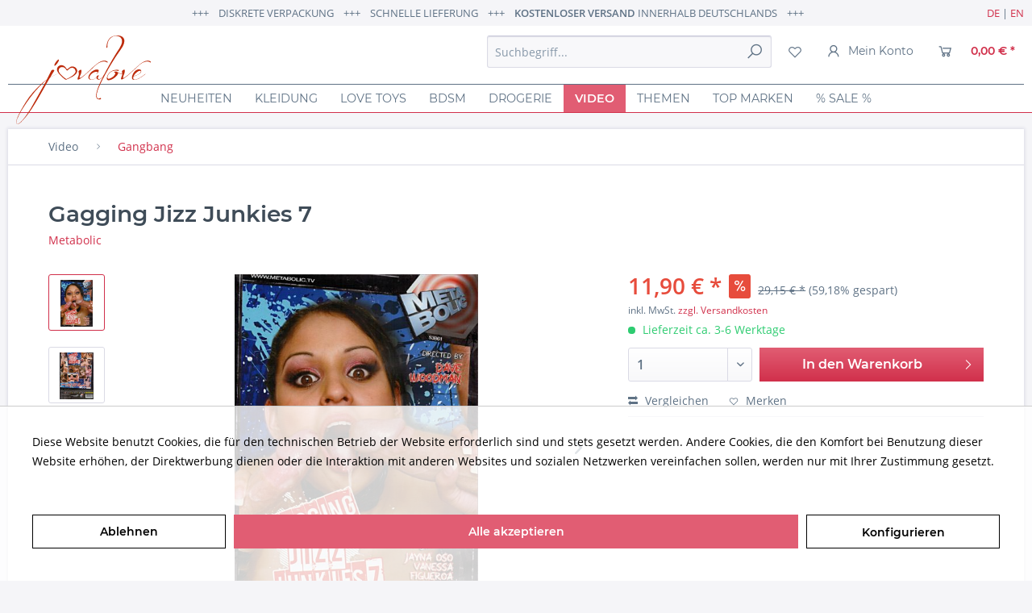

--- FILE ---
content_type: text/html; charset=UTF-8
request_url: https://www.jovalove.de/gagging-jizz-junkies-7/2914
body_size: 17437
content:
<!DOCTYPE html> <html class="no-js" lang="de" itemscope="itemscope" itemtype="https://schema.org/WebPage"> <head> <meta charset="utf-8"><script>window.dataLayer = window.dataLayer || [];</script><script>window.dataLayer.push({"ecommerce":{"detail":{"actionField":{"list":"Gangbang"},"products":[{"name":"Gagging Jizz Junkies 7","id":"XX-4014363538618","price":"11.9","brand":"Metabolic","category":"Gangbang","variant":""}]},"currencyCode":"EUR"},"google_tag_params":{"ecomm_pagetype":"product","ecomm_prodid":"XX-4014363538618"}});</script> <script>
var googleTag = function(w,d,s,l,i){w[l]=w[l]||[];w[l].push({'gtm.start':new Date().getTime(),event:'gtm.js'});var f=d.getElementsByTagName(s)[0],j=d.createElement(s),dl=l!='dataLayer'?'&l='+l:'';j.async=true;j.src='https://www.googletagmanager.com/gtm.js?id='+i+dl+'';f.parentNode.insertBefore(j,f);};
</script> <meta name="author" content="" /> <meta name="robots" content="index,follow" /> <meta name="revisit-after" content="15 days" /> <meta name="keywords" content="Pornos, DVD, Erotikfilme, Pornofilme, Porno-DVD, Gagging Jizz Junkies 7" /> <meta name="description" content="Hier sind die spermageilsten Mädels zu sehen." /> <meta property="og:type" content="product" /> <meta property="og:site_name" content="Jovalove" /> <meta property="og:url" content="https://www.jovalove.de/de/gagging-jizz-junkies-7/2914" /> <meta property="og:title" content="Gagging Jizz Junkies 7" /> <meta property="og:description" content="&amp;nbsp; Label: Metabolic Darsteller: Vanessa, Harmony, Dean, Kaycee, Jayna Oso, Figueroa Erscheinungsdatum: 21. November…" /> <meta property="og:image" content="https://www.jovalove.de/media/image/da/9a/f7/Gagging-Jizz-Junkies-7-Metabolic.jpg" /> <meta property="product:brand" content="Metabolic" /> <meta property="product:price" content="11,90" /> <meta property="product:product_link" content="https://www.jovalove.de/de/gagging-jizz-junkies-7/2914" /> <meta name="twitter:card" content="product" /> <meta name="twitter:site" content="Jovalove" /> <meta name="twitter:title" content="Gagging Jizz Junkies 7" /> <meta name="twitter:description" content="&amp;nbsp; Label: Metabolic Darsteller: Vanessa, Harmony, Dean, Kaycee, Jayna Oso, Figueroa Erscheinungsdatum: 21. November…" /> <meta name="twitter:image" content="https://www.jovalove.de/media/image/da/9a/f7/Gagging-Jizz-Junkies-7-Metabolic.jpg" /> <meta itemprop="copyrightHolder" content="Jovalove" /> <meta itemprop="copyrightYear" content="2016" /> <meta itemprop="isFamilyFriendly" content="False" /> <meta itemprop="image" content="https://www.jovalove.de/media/image/90/cd/f9/jovalove-logo-400.png" /> <meta name="viewport" content="width=device-width, initial-scale=1.0"> <meta name="mobile-web-app-capable" content="yes"> <meta name="apple-mobile-web-app-title" content="Jovalove"> <meta name="apple-mobile-web-app-capable" content="yes"> <meta name="apple-mobile-web-app-status-bar-style" content="default"> <link rel="alternate" hreflang="x-default" href="https://www.jovalove.de/de/gagging-jizz-junkies-7/2914" /> <link rel="alternate" hreflang="en-GB" href="https://www.jovalove.de/en/gagging-jizz-junkies-7/2914" /> <link rel="apple-touch-icon-precomposed" href="https://www.jovalove.de/media/image/35/52/68/jovalove-favicon-180.png"> <link rel="shortcut icon" href="https://www.jovalove.de/media/image/35/52/68/jovalove-favicon-180.png"> <meta name="msapplication-navbutton-color" content="#d1304b" /> <meta name="application-name" content="Jovalove" /> <meta name="msapplication-starturl" content="https://www.jovalove.de/de/" /> <meta name="msapplication-window" content="width=1024;height=768" /> <meta name="msapplication-TileImage" content="https://www.jovalove.de/media/image/35/52/68/jovalove-favicon-180.png"> <meta name="msapplication-TileColor" content="#d1304b"> <meta name="theme-color" content="#d1304b" /> <link rel="canonical" href="https://www.jovalove.de/de/gagging-jizz-junkies-7/2914" /> <title itemprop="name">Gagging Jizz Junkies 7 Neu bei Jovalove | Jovalove</title> <link href="/web/cache/1727017015_cdebe4451aaf70da973c7cdb7dbe16f5.css" media="all" rel="stylesheet" type="text/css" /> </head> <body class="is--ctl-detail is--act-index" ><!-- WbmTagManager (noscript) -->
<noscript><iframe src="https://www.googletagmanager.com/ns.html?id=GTM-WX674Z"
            height="0" width="0" style="display:none;visibility:hidden"></iframe></noscript>
<!-- End WbmTagManager (noscript) --> <div data-paypalUnifiedMetaDataContainer="true" data-paypalUnifiedRestoreOrderNumberUrl="https://www.jovalove.de/de/widgets/PaypalUnifiedOrderNumber/restoreOrderNumber" class="is--hidden"> </div> <div class="page-wrap"> <noscript class="noscript-main"> <div class="alert is--warning"> <div class="alert--icon"> <i class="icon--element icon--warning"></i> </div> <div class="alert--content"> Um Jovalove in vollem Umfang nutzen zu k&ouml;nnen, empfehlen wir Ihnen Javascript in Ihrem Browser zu aktiveren. </div> </div> </noscript> <header class="header-main"> <div class="top-bar"> <aside class="top-bar--info"> <div class="top-bar-info--left"> +++ &nbsp;&nbsp; Diskrete Verpackung &nbsp;&nbsp; +++ &nbsp;&nbsp; Schnelle Lieferung &nbsp;&nbsp; +++ &nbsp;&nbsp; <strong>kostenloser Versand</strong> innerhalb Deutschlands &nbsp;&nbsp; +++ </div> <div class="top-bar-info--right"> <form id="jllangform" method="post" style="display:inline"> <a href="#" onclick="document.getElementById('jllangformlangid').value=1;document.getElementById('jllangform').submit();">DE</a> | <a href="#" onclick="document.getElementById('jllangformlangid').value=4;document.getElementById('jllangform').submit();">EN</a> <input id="jllangformlangid" type="hidden" name="__shop" value=""> <input type="hidden" name="__redirect" value="1"> </form> </div> </aside> </div> <div class="container header--navigation"> <div class="logo-main block-group" role="banner"> <div class="logo--shop block"> <a class="logo--link" href="https://www.jovalove.de/de/" title="Jovalove - zur Startseite wechseln"> <img src="/themes/Frontend/Jovalove3/frontend/_public/src/img/logo.svg" alt="Jovalove - zur Startseite wechseln" /> </a> </div> </div> <nav class="shop--navigation block-group"> <ul class="navigation--list block-group" role="menubar"> <li class="navigation--entry entry--menu-left" role="menuitem"> <a class="entry--link entry--trigger btn is--icon-left" href="#offcanvas--left" data-offcanvas="true" data-offCanvasSelector=".sidebar-main" aria-label="Menü"> <i class="icon--menu"></i> Menü </a> </li> <li class="navigation--entry entry--search" role="menuitem" data-search="true" aria-haspopup="true" data-minLength="3"> <a class="btn entry--link entry--trigger" href="#show-hide--search" title="Suche anzeigen / schließen" aria-label="Suche anzeigen / schließen"> <i class="icon--search"></i> <span class="search--display">Suchen</span> </a> <form action="/de/search" method="get" class="main-search--form"> <input type="search" name="sSearch" aria-label="Suchbegriff..." class="main-search--field" autocomplete="off" autocapitalize="off" placeholder="Suchbegriff..." maxlength="30" /> <button type="submit" class="main-search--button" aria-label="Suchen"> <i class="icon--search"></i> <span class="main-search--text">Suchen</span> </button> <div class="form--ajax-loader">&nbsp;</div> </form> <div class="main-search--results"></div> </li>  <li class="navigation--entry entry--notepad" role="menuitem"> <a href="https://www.jovalove.de/de/note" title="Merkzettel" aria-label="Merkzettel" class="btn"> <i class="icon--heart"></i> </a> </li> <li class="navigation--entry entry--account" role="menuitem" data-offcanvas="true" data-offCanvasSelector=".account--dropdown-navigation"> <a href="https://www.jovalove.de/de/account" title="Mein Konto" aria-label="Mein Konto" class="btn is--icon-left entry--link account--link"> <i class="icon--account"></i> <span class="account--display"> Mein Konto </span> </a> </li> <li class="navigation--entry entry--cart" role="menuitem"> <a class="btn is--icon-left cart--link" href="https://www.jovalove.de/de/checkout/cart" title="Warenkorb" aria-label="Warenkorb"> <span class="cart--display"> Warenkorb </span> <span class="badge is--primary is--minimal cart--quantity is--hidden">0</span> <i class="icon--basket"></i> <span class="cart--amount"> 0,00&nbsp;&euro; * </span> </a> <div class="ajax-loader">&nbsp;</div> </li>  </ul> </nav> <div class="container--ajax-cart" data-collapse-cart="true"></div> </div> </header> <nav class="navigation-main"> <div class="container" data-menu-scroller="true" data-listSelector=".navigation--list.container" data-viewPortSelector=".navigation--list-wrapper"> <div class="navigation--list-wrapper"> <ul class="navigation--list container" role="menubar" itemscope="itemscope" itemtype="https://schema.org/SiteNavigationElement"> <li class="navigation--entry is--home" role="menuitem"><a class="navigation--link is--first" href="https://www.jovalove.de/de/" title="Home" aria-label="Home" itemprop="url"><span itemprop="name">Home</span></a></li><li class="navigation--entry" role="menuitem"><a class="navigation--link" href="https://www.jovalove.de/de/neuheiten/" title="Neuheiten" aria-label="Neuheiten" itemprop="url"><span itemprop="name">Neuheiten</span></a></li><li class="navigation--entry" role="menuitem"><a class="navigation--link" href="https://www.jovalove.de/de/kleidung/" title="Kleidung" aria-label="Kleidung" itemprop="url"><span itemprop="name">Kleidung</span></a></li><li class="navigation--entry" role="menuitem"><a class="navigation--link" href="https://www.jovalove.de/de/love-toys/" title="Love Toys" aria-label="Love Toys" itemprop="url"><span itemprop="name">Love Toys</span></a></li><li class="navigation--entry" role="menuitem"><a class="navigation--link" href="https://www.jovalove.de/de/bdsm/" title="BDSM" aria-label="BDSM" itemprop="url"><span itemprop="name">BDSM</span></a></li><li class="navigation--entry" role="menuitem"><a class="navigation--link" href="https://www.jovalove.de/de/drogerie/" title="Drogerie" aria-label="Drogerie" itemprop="url"><span itemprop="name">Drogerie</span></a></li><li class="navigation--entry is--active" role="menuitem"><a class="navigation--link is--active" href="https://www.jovalove.de/de/video/" title="Video" aria-label="Video" itemprop="url"><span itemprop="name">Video</span></a></li><li class="navigation--entry" role="menuitem"><a class="navigation--link" href="https://www.jovalove.de/de/themenwelten/" title="Themen" aria-label="Themen" itemprop="url"><span itemprop="name">Themen</span></a></li><li class="navigation--entry" role="menuitem"><a class="navigation--link" href="https://www.jovalove.de/de/top-marken/" title="Top Marken" aria-label="Top Marken" itemprop="url"><span itemprop="name">Top Marken</span></a></li><li class="navigation--entry" role="menuitem"><a class="navigation--link" href="https://www.jovalove.de/de/sale/" title="% SALE %" aria-label="% SALE %" itemprop="url"><span itemprop="name">% SALE %</span></a></li> </ul> </div> <div class="advanced-menu" data-advanced-menu="true" data-hoverDelay=""> <div class="menu--container"> <div class="button-container"> <a href="https://www.jovalove.de/de/neuheiten/" class="button--category" aria-label="Zur Kategorie Neuheiten" title="Zur Kategorie Neuheiten"> <i class="icon--arrow-right"></i> Zur Kategorie Neuheiten </a> <span class="button--close"> <i class="icon--cross"></i> </span> </div> </div> <div class="menu--container"> <div class="button-container"> <a href="https://www.jovalove.de/de/kleidung/" class="button--category" aria-label="Zur Kategorie Kleidung" title="Zur Kategorie Kleidung"> <i class="icon--arrow-right"></i> Zur Kategorie Kleidung </a> <span class="button--close"> <i class="icon--cross"></i> </span> </div> <div class="content--wrapper has--content"> <ul class="menu--list menu--level-0 columns--4" style="width: 100%;"> <li class="menu--list-item item--level-0" style="width: 100%"> <a href="https://www.jovalove.de/de/kleidung/fuer-sie/" class="menu--list-item-link" aria-label="für Sie" title="für Sie">für Sie</a> <ul class="menu--list menu--level-1 columns--4"> <li class="menu--list-item item--level-1"> <a href="https://www.jovalove.de/de/kleidung/fuer-sie/accessoires-body-fashion/" class="menu--list-item-link" aria-label="Accessoires Body Fashion" title="Accessoires Body Fashion">Accessoires Body Fashion</a> </li> <li class="menu--list-item item--level-1"> <a href="https://www.jovalove.de/de/kleidung/fuer-sie/babydolls-bodys-catsuits-und-corsagen/" class="menu--list-item-link" aria-label="Babydolls, Bodys, Catsuits und Corsagen" title="Babydolls, Bodys, Catsuits und Corsagen">Babydolls, Bodys, Catsuits und Corsagen</a> </li> <li class="menu--list-item item--level-1"> <a href="https://www.jovalove.de/de/kleidung/fuer-sie/slips-strings-ouverts-bh-s/" class="menu--list-item-link" aria-label="Slips Strings Ouverts BH´s" title="Slips Strings Ouverts BH´s">Slips Strings Ouverts BH´s</a> </li> <li class="menu--list-item item--level-1"> <a href="https://www.jovalove.de/de/kleidung/fuer-sie/kleider-roecke-und-chemise/" class="menu--list-item-link" aria-label="Kleider, Röcke und Chemise" title="Kleider, Röcke und Chemise">Kleider, Röcke und Chemise</a> </li> <li class="menu--list-item item--level-1"> <a href="https://www.jovalove.de/de/kleidung/fuer-sie/struempfe-strumpfhosen/" class="menu--list-item-link" aria-label="Strümpfe &amp; Strumpfhosen" title="Strümpfe &amp; Strumpfhosen">Strümpfe & Strumpfhosen</a> </li> <li class="menu--list-item item--level-1"> <a href="https://www.jovalove.de/de/kleidung/fuer-sie/lack-leder-latex/" class="menu--list-item-link" aria-label="Lack Leder Latex" title="Lack Leder Latex">Lack Leder Latex</a> </li> </ul> </li> <li class="menu--list-item item--level-0" style="width: 100%"> <a href="https://www.jovalove.de/de/kleidung/fuer-ihn/" class="menu--list-item-link" aria-label="für Ihn" title="für Ihn">für Ihn</a> <ul class="menu--list menu--level-1 columns--4"> <li class="menu--list-item item--level-1"> <a href="https://www.jovalove.de/de/kleidung/fuer-ihn/wear4gays/" class="menu--list-item-link" aria-label="Wear4Gays" title="Wear4Gays">Wear4Gays</a> </li> <li class="menu--list-item item--level-1"> <a href="https://www.jovalove.de/de/kleidung/fuer-ihn/jockstraps/" class="menu--list-item-link" aria-label="Jockstraps" title="Jockstraps">Jockstraps</a> </li> <li class="menu--list-item item--level-1"> <a href="https://www.jovalove.de/de/kleidung/fuer-ihn/fetisch/" class="menu--list-item-link" aria-label="Fetisch" title="Fetisch">Fetisch</a> </li> <li class="menu--list-item item--level-1"> <a href="https://www.jovalove.de/de/kleidung/fuer-ihn/harness/" class="menu--list-item-link" aria-label="Harness" title="Harness">Harness</a> </li> <li class="menu--list-item item--level-1"> <a href="https://www.jovalove.de/de/kleidung/fuer-ihn/bodys-shirts/" class="menu--list-item-link" aria-label="Bodys &amp; Shirts" title="Bodys &amp; Shirts">Bodys & Shirts</a> </li> <li class="menu--list-item item--level-1"> <a href="https://www.jovalove.de/de/kleidung/fuer-ihn/shorts-slips/" class="menu--list-item-link" aria-label="Shorts &amp; Slips" title="Shorts &amp; Slips">Shorts & Slips</a> </li> <li class="menu--list-item item--level-1"> <a href="https://www.jovalove.de/de/kleidung/fuer-ihn/lack-leder-latex-neoprene/" class="menu--list-item-link" aria-label="Lack Leder Latex Neoprene" title="Lack Leder Latex Neoprene">Lack Leder Latex Neoprene</a> </li> <li class="menu--list-item item--level-1"> <a href="https://www.jovalove.de/de/kleidung/fuer-ihn/femininer-look/" class="menu--list-item-link" aria-label="femininer Look" title="femininer Look">femininer Look</a> </li> <li class="menu--list-item item--level-1"> <a href="https://www.jovalove.de/de/kleidung/fuer-ihn/socken/" class="menu--list-item-link" aria-label="Socken" title="Socken">Socken</a> </li> </ul> </li> <li class="menu--list-item item--level-0" style="width: 100%"> <a href="https://www.jovalove.de/de/kleidung/grosse-groessen/" class="menu--list-item-link" aria-label="große Größen" title="große Größen">große Größen</a> <ul class="menu--list menu--level-1 columns--4"> <li class="menu--list-item item--level-1"> <a href="https://www.jovalove.de/de/kleidung/grosse-groessen/accessoires-body-fashion/" class="menu--list-item-link" aria-label="Accessoires Body Fashion" title="Accessoires Body Fashion">Accessoires Body Fashion</a> </li> <li class="menu--list-item item--level-1"> <a href="https://www.jovalove.de/de/kleidung/grosse-groessen/babydolls-bodys-catsuits-und-corsagen/" class="menu--list-item-link" aria-label="Babydolls, Bodys, Catsuits und Corsagen" title="Babydolls, Bodys, Catsuits und Corsagen">Babydolls, Bodys, Catsuits und Corsagen</a> </li> <li class="menu--list-item item--level-1"> <a href="https://www.jovalove.de/de/kleidung/grosse-groessen/slips-strings-ouverts-bh-s/" class="menu--list-item-link" aria-label="Slips Strings Ouverts BH´s" title="Slips Strings Ouverts BH´s">Slips Strings Ouverts BH´s</a> </li> <li class="menu--list-item item--level-1"> <a href="https://www.jovalove.de/de/kleidung/grosse-groessen/kleider-roecke-und-chemise/" class="menu--list-item-link" aria-label="Kleider, Röcke und Chemise" title="Kleider, Röcke und Chemise">Kleider, Röcke und Chemise</a> </li> <li class="menu--list-item item--level-1"> <a href="https://www.jovalove.de/de/kleidung/grosse-groessen/struempfe-strumpfhosen/" class="menu--list-item-link" aria-label="Strümpfe &amp; Strumpfhosen" title="Strümpfe &amp; Strumpfhosen">Strümpfe & Strumpfhosen</a> </li> <li class="menu--list-item item--level-1"> <a href="https://www.jovalove.de/de/kleidung/grosse-groessen/lack-leder-latex/" class="menu--list-item-link" aria-label="Lack Leder Latex" title="Lack Leder Latex">Lack Leder Latex</a> </li> </ul> </li> </ul> </div> </div> <div class="menu--container"> <div class="button-container"> <a href="https://www.jovalove.de/de/love-toys/" class="button--category" aria-label="Zur Kategorie Love Toys" title="Zur Kategorie Love Toys"> <i class="icon--arrow-right"></i> Zur Kategorie Love Toys </a> <span class="button--close"> <i class="icon--cross"></i> </span> </div> <div class="content--wrapper has--content"> <ul class="menu--list menu--level-0 columns--4" style="width: 100%;"> <li class="menu--list-item item--level-0" style="width: 100%"> <a href="https://www.jovalove.de/de/love-toys/vibratoren/" class="menu--list-item-link" aria-label="Vibratoren" title="Vibratoren">Vibratoren</a> <ul class="menu--list menu--level-1 columns--4"> <li class="menu--list-item item--level-1"> <a href="https://www.jovalove.de/de/love-toys/vibratoren/klassische-vibratoren/" class="menu--list-item-link" aria-label="klassische Vibratoren" title="klassische Vibratoren">klassische Vibratoren</a> </li> <li class="menu--list-item item--level-1"> <a href="https://www.jovalove.de/de/love-toys/vibratoren/rabbit-vibratoren/" class="menu--list-item-link" aria-label="Rabbit Vibratoren" title="Rabbit Vibratoren">Rabbit Vibratoren</a> </li> <li class="menu--list-item item--level-1"> <a href="https://www.jovalove.de/de/love-toys/vibratoren/g-punkt-vibratoren/" class="menu--list-item-link" aria-label="G-Punkt Vibratoren" title="G-Punkt Vibratoren">G-Punkt Vibratoren</a> </li> <li class="menu--list-item item--level-1"> <a href="https://www.jovalove.de/de/love-toys/vibratoren/mini-vibratoren/" class="menu--list-item-link" aria-label="Mini Vibratoren" title="Mini Vibratoren">Mini Vibratoren</a> </li> <li class="menu--list-item item--level-1"> <a href="https://www.jovalove.de/de/love-toys/vibratoren/auflegevibratoren/" class="menu--list-item-link" aria-label="Auflegevibratoren" title="Auflegevibratoren">Auflegevibratoren</a> </li> <li class="menu--list-item item--level-1"> <a href="https://www.jovalove.de/de/love-toys/vibratoren/vibro-eier/" class="menu--list-item-link" aria-label="Vibro-Eier" title="Vibro-Eier">Vibro-Eier</a> </li> <li class="menu--list-item item--level-1"> <a href="https://www.jovalove.de/de/love-toys/vibratoren/wand-massager/" class="menu--list-item-link" aria-label="Wand Massager" title="Wand Massager">Wand Massager</a> </li> <li class="menu--list-item item--level-1"> <a href="https://www.jovalove.de/de/love-toys/vibratoren/partnervibratoren/" class="menu--list-item-link" aria-label="Partnervibratoren" title="Partnervibratoren">Partnervibratoren</a> </li> </ul> </li> <li class="menu--list-item item--level-0" style="width: 100%"> <a href="https://www.jovalove.de/de/love-toys/liebeskugeln/" class="menu--list-item-link" aria-label="Liebeskugeln" title="Liebeskugeln">Liebeskugeln</a> </li> <li class="menu--list-item item--level-0" style="width: 100%"> <a href="https://www.jovalove.de/de/love-toys/brustwarzen-nippel/" class="menu--list-item-link" aria-label="Brustwarzen Nippel" title="Brustwarzen Nippel">Brustwarzen Nippel</a> </li> <li class="menu--list-item item--level-0" style="width: 100%"> <a href="https://www.jovalove.de/de/love-toys/liebesschaukeln/" class="menu--list-item-link" aria-label="Liebesschaukeln" title="Liebesschaukeln">Liebesschaukeln</a> </li> <li class="menu--list-item item--level-0" style="width: 100%"> <a href="https://www.jovalove.de/de/love-toys/pumpen-und-zylinder/" class="menu--list-item-link" aria-label="Pumpen und Zylinder" title="Pumpen und Zylinder">Pumpen und Zylinder</a> <ul class="menu--list menu--level-1 columns--4"> <li class="menu--list-item item--level-1"> <a href="https://www.jovalove.de/de/love-toys/pumpen-und-zylinder/brustpumpen/" class="menu--list-item-link" aria-label="Brustpumpen" title="Brustpumpen">Brustpumpen</a> </li> <li class="menu--list-item item--level-1"> <a href="https://www.jovalove.de/de/love-toys/pumpen-und-zylinder/vaginapumpen/" class="menu--list-item-link" aria-label="Vaginapumpen" title="Vaginapumpen">Vaginapumpen</a> </li> <li class="menu--list-item item--level-1"> <a href="https://www.jovalove.de/de/love-toys/pumpen-und-zylinder/penispumpen/" class="menu--list-item-link" aria-label="Penispumpen" title="Penispumpen">Penispumpen</a> </li> <li class="menu--list-item item--level-1"> <a href="https://www.jovalove.de/de/love-toys/pumpen-und-zylinder/zylinder-und-schalen/" class="menu--list-item-link" aria-label="Zylinder und Schalen" title="Zylinder und Schalen">Zylinder und Schalen</a> </li> <li class="menu--list-item item--level-1"> <a href="https://www.jovalove.de/de/love-toys/pumpen-und-zylinder/zubehoer/" class="menu--list-item-link" aria-label="Zubehör" title="Zubehör">Zubehör</a> </li> <li class="menu--list-item item--level-1"> <a href="https://www.jovalove.de/de/love-toys/pumpen-und-zylinder/brustwarzenstimulation/" class="menu--list-item-link" aria-label="Brustwarzenstimulation" title="Brustwarzenstimulation">Brustwarzenstimulation</a> </li> </ul> </li> <li class="menu--list-item item--level-0" style="width: 100%"> <a href="https://www.jovalove.de/de/love-toys/dildos/" class="menu--list-item-link" aria-label="Dildos" title="Dildos">Dildos</a> <ul class="menu--list menu--level-1 columns--4"> <li class="menu--list-item item--level-1"> <a href="https://www.jovalove.de/de/love-toys/dildos/klassische-dildos/" class="menu--list-item-link" aria-label="klassische Dildos" title="klassische Dildos">klassische Dildos</a> </li> <li class="menu--list-item item--level-1"> <a href="https://www.jovalove.de/de/love-toys/dildos/glasdildos/" class="menu--list-item-link" aria-label="Glasdildos" title="Glasdildos">Glasdildos</a> </li> <li class="menu--list-item item--level-1"> <a href="https://www.jovalove.de/de/love-toys/dildos/strap-on-dildos-harness/" class="menu--list-item-link" aria-label="Strap-On Dildos &amp; Harness" title="Strap-On Dildos &amp; Harness">Strap-On Dildos & Harness</a> </li> <li class="menu--list-item item--level-1"> <a href="https://www.jovalove.de/de/love-toys/dildos/dildos-mit-saugnapf/" class="menu--list-item-link" aria-label="Dildos mit Saugnapf" title="Dildos mit Saugnapf">Dildos mit Saugnapf</a> </li> <li class="menu--list-item item--level-1"> <a href="https://www.jovalove.de/de/love-toys/dildos/fetisch-dildos/" class="menu--list-item-link" aria-label="Fetisch-Dildos" title="Fetisch-Dildos">Fetisch-Dildos</a> </li> <li class="menu--list-item item--level-1"> <a href="https://www.jovalove.de/de/love-toys/dildos/doppeldildo/" class="menu--list-item-link" aria-label="Doppeldildo" title="Doppeldildo">Doppeldildo</a> </li> </ul> </li> <li class="menu--list-item item--level-0" style="width: 100%"> <a href="https://www.jovalove.de/de/love-toys/analspielzeug/" class="menu--list-item-link" aria-label="Analspielzeug" title="Analspielzeug">Analspielzeug</a> <ul class="menu--list menu--level-1 columns--4"> <li class="menu--list-item item--level-1"> <a href="https://www.jovalove.de/de/love-toys/analspielzeug/anal-plugs/" class="menu--list-item-link" aria-label="Anal Plugs" title="Anal Plugs">Anal Plugs</a> </li> <li class="menu--list-item item--level-1"> <a href="https://www.jovalove.de/de/love-toys/analspielzeug/anal-toys-mit-vibration/" class="menu--list-item-link" aria-label="Anal Toys mit Vibration" title="Anal Toys mit Vibration">Anal Toys mit Vibration</a> </li> <li class="menu--list-item item--level-1"> <a href="https://www.jovalove.de/de/love-toys/analspielzeug/anal-toys-mit-penisring/" class="menu--list-item-link" aria-label="Anal Toys mit Penisring" title="Anal Toys mit Penisring">Anal Toys mit Penisring</a> </li> <li class="menu--list-item item--level-1"> <a href="https://www.jovalove.de/de/love-toys/analspielzeug/analdusche/" class="menu--list-item-link" aria-label="Analdusche" title="Analdusche">Analdusche</a> </li> <li class="menu--list-item item--level-1"> <a href="https://www.jovalove.de/de/love-toys/analspielzeug/analkette/" class="menu--list-item-link" aria-label="Analkette" title="Analkette">Analkette</a> </li> <li class="menu--list-item item--level-1"> <a href="https://www.jovalove.de/de/love-toys/analspielzeug/analspielzeug-gigantisch/" class="menu--list-item-link" aria-label="Analspielzeug gigantisch" title="Analspielzeug gigantisch">Analspielzeug gigantisch</a> </li> <li class="menu--list-item item--level-1"> <a href="https://www.jovalove.de/de/love-toys/analspielzeug/anal-hole-tunnel-expander/" class="menu--list-item-link" aria-label="Anal Hole Tunnel Expander" title="Anal Hole Tunnel Expander">Anal Hole Tunnel Expander</a> </li> </ul> </li> <li class="menu--list-item item--level-0" style="width: 100%"> <a href="https://www.jovalove.de/de/love-toys/mens-world/" class="menu--list-item-link" aria-label="Mens World" title="Mens World">Mens World</a> <ul class="menu--list menu--level-1 columns--4"> <li class="menu--list-item item--level-1"> <a href="https://www.jovalove.de/de/love-toys/mens-world/prostatastimulation/" class="menu--list-item-link" aria-label="Prostatastimulation" title="Prostatastimulation">Prostatastimulation</a> </li> <li class="menu--list-item item--level-1"> <a href="https://www.jovalove.de/de/love-toys/mens-world/penisringe-hodenringe/" class="menu--list-item-link" aria-label="Penisringe Hodenringe" title="Penisringe Hodenringe">Penisringe Hodenringe</a> </li> <li class="menu--list-item item--level-1"> <a href="https://www.jovalove.de/de/love-toys/mens-world/eichelringe-eichelstimulation/" class="menu--list-item-link" aria-label="Eichelringe Eichelstimulation" title="Eichelringe Eichelstimulation">Eichelringe Eichelstimulation</a> </li> <li class="menu--list-item item--level-1"> <a href="https://www.jovalove.de/de/love-toys/mens-world/dilatoren-penisplugs/" class="menu--list-item-link" aria-label="Dilatoren Penisplugs" title="Dilatoren Penisplugs">Dilatoren Penisplugs</a> </li> <li class="menu--list-item item--level-1"> <a href="https://www.jovalove.de/de/love-toys/mens-world/masturbatoren/" class="menu--list-item-link" aria-label="Masturbatoren" title="Masturbatoren">Masturbatoren</a> </li> <li class="menu--list-item item--level-1"> <a href="https://www.jovalove.de/de/love-toys/mens-world/penispumpen/" class="menu--list-item-link" aria-label="Penispumpen" title="Penispumpen">Penispumpen</a> </li> <li class="menu--list-item item--level-1"> <a href="https://www.jovalove.de/de/love-toys/mens-world/penishuellen/" class="menu--list-item-link" aria-label="Penishüllen" title="Penishüllen">Penishüllen</a> </li> <li class="menu--list-item item--level-1"> <a href="https://www.jovalove.de/de/love-toys/mens-world/liebespuppen/" class="menu--list-item-link" aria-label="Liebespuppen" title="Liebespuppen">Liebespuppen</a> </li> </ul> </li> <li class="menu--list-item item--level-0" style="width: 100%"> <a href="https://www.jovalove.de/de/love-toys/elektrosex/" class="menu--list-item-link" aria-label="Elektrosex" title="Elektrosex">Elektrosex</a> </li> <li class="menu--list-item item--level-0" style="width: 100%"> <a href="https://www.jovalove.de/de/love-toys/lovetoy-sets/" class="menu--list-item-link" aria-label="Lovetoy Sets" title="Lovetoy Sets">Lovetoy Sets</a> </li> </ul> </div> </div> <div class="menu--container"> <div class="button-container"> <a href="https://www.jovalove.de/de/bdsm/" class="button--category" aria-label="Zur Kategorie BDSM" title="Zur Kategorie BDSM"> <i class="icon--arrow-right"></i> Zur Kategorie BDSM </a> <span class="button--close"> <i class="icon--cross"></i> </span> </div> <div class="content--wrapper has--content"> <ul class="menu--list menu--level-0 columns--4" style="width: 100%;"> <li class="menu--list-item item--level-0" style="width: 100%"> <a href="https://www.jovalove.de/de/bdsm/accessoires-body-fashion/" class="menu--list-item-link" aria-label="Accessoires Body Fashion" title="Accessoires Body Fashion">Accessoires Body Fashion</a> </li> <li class="menu--list-item item--level-0" style="width: 100%"> <a href="https://www.jovalove.de/de/bdsm/bondageseile/" class="menu--list-item-link" aria-label="Bondageseile" title="Bondageseile">Bondageseile</a> </li> <li class="menu--list-item item--level-0" style="width: 100%"> <a href="https://www.jovalove.de/de/bdsm/dilatoren-penisplugs/" class="menu--list-item-link" aria-label="Dilatoren Penisplugs" title="Dilatoren Penisplugs">Dilatoren Penisplugs</a> </li> <li class="menu--list-item item--level-0" style="width: 100%"> <a href="https://www.jovalove.de/de/bdsm/elektrostimulation/" class="menu--list-item-link" aria-label="Elektrostimulation" title="Elektrostimulation">Elektrostimulation</a> </li> <li class="menu--list-item item--level-0" style="width: 100%"> <a href="https://www.jovalove.de/de/bdsm/fesselkreuz/" class="menu--list-item-link" aria-label="Fesselkreuz" title="Fesselkreuz">Fesselkreuz</a> </li> <li class="menu--list-item item--level-0" style="width: 100%"> <a href="https://www.jovalove.de/de/bdsm/fesselsets/" class="menu--list-item-link" aria-label="Fesselsets" title="Fesselsets">Fesselsets</a> </li> <li class="menu--list-item item--level-0" style="width: 100%"> <a href="https://www.jovalove.de/de/bdsm/fussfesseln/" class="menu--list-item-link" aria-label="Fußfesseln" title="Fußfesseln">Fußfesseln</a> </li> <li class="menu--list-item item--level-0" style="width: 100%"> <a href="https://www.jovalove.de/de/bdsm/halsbaender/" class="menu--list-item-link" aria-label="Halsbänder" title="Halsbänder">Halsbänder</a> </li> <li class="menu--list-item item--level-0" style="width: 100%"> <a href="https://www.jovalove.de/de/bdsm/handschellen-handfesseln/" class="menu--list-item-link" aria-label="Handschellen Handfesseln" title="Handschellen Handfesseln">Handschellen Handfesseln</a> </li> <li class="menu--list-item item--level-0" style="width: 100%"> <a href="https://www.jovalove.de/de/bdsm/harness/" class="menu--list-item-link" aria-label="Harness" title="Harness">Harness</a> </li> <li class="menu--list-item item--level-0" style="width: 100%"> <a href="https://www.jovalove.de/de/bdsm/keuschheitsguertel-peniskaefige-penisplugs-hodenstrecker/" class="menu--list-item-link" aria-label="Keuschheitsgürtel Peniskäfige Penisplugs Hodenstrecker" title="Keuschheitsgürtel Peniskäfige Penisplugs Hodenstrecker">Keuschheitsgürtel Peniskäfige Penisplugs Hodenstrecker</a> </li> <li class="menu--list-item item--level-0" style="width: 100%"> <a href="https://www.jovalove.de/de/bdsm/klitorisklemme-schamlippenspreizer/" class="menu--list-item-link" aria-label="Klitorisklemme Schamlippenspreizer" title="Klitorisklemme Schamlippenspreizer">Klitorisklemme Schamlippenspreizer</a> </li> <li class="menu--list-item item--level-0" style="width: 100%"> <a href="https://www.jovalove.de/de/bdsm/knebel/" class="menu--list-item-link" aria-label="Knebel" title="Knebel">Knebel</a> </li> <li class="menu--list-item item--level-0" style="width: 100%"> <a href="https://www.jovalove.de/de/bdsm/liebesschaukeln/" class="menu--list-item-link" aria-label="Liebesschaukeln" title="Liebesschaukeln">Liebesschaukeln</a> </li> <li class="menu--list-item item--level-0" style="width: 100%"> <a href="https://www.jovalove.de/de/bdsm/masken-augenbinden/" class="menu--list-item-link" aria-label="Masken &amp; Augenbinden" title="Masken &amp; Augenbinden">Masken & Augenbinden</a> </li> <li class="menu--list-item item--level-0" style="width: 100%"> <a href="https://www.jovalove.de/de/bdsm/metall/" class="menu--list-item-link" aria-label="Metall" title="Metall">Metall</a> </li> <li class="menu--list-item item--level-0" style="width: 100%"> <a href="https://www.jovalove.de/de/bdsm/nippelklemmen-brustwarzensauger/" class="menu--list-item-link" aria-label="Nippelklemmen Brustwarzensauger" title="Nippelklemmen Brustwarzensauger">Nippelklemmen Brustwarzensauger</a> </li> <li class="menu--list-item item--level-0" style="width: 100%"> <a href="https://www.jovalove.de/de/bdsm/peitschen-paddel/" class="menu--list-item-link" aria-label="Peitschen &amp; Paddel" title="Peitschen &amp; Paddel">Peitschen & Paddel</a> </li> <li class="menu--list-item item--level-0" style="width: 100%"> <a href="https://www.jovalove.de/de/bdsm/pinwheel/" class="menu--list-item-link" aria-label="Pinwheel" title="Pinwheel">Pinwheel</a> </li> <li class="menu--list-item item--level-0" style="width: 100%"> <a href="https://www.jovalove.de/de/bdsm/spreizstangen/" class="menu--list-item-link" aria-label="Spreizstangen" title="Spreizstangen">Spreizstangen</a> </li> <li class="menu--list-item item--level-0" style="width: 100%"> <a href="https://www.jovalove.de/de/bdsm/spekulum/" class="menu--list-item-link" aria-label="Spekulum" title="Spekulum">Spekulum</a> </li> <li class="menu--list-item item--level-0" style="width: 100%"> <a href="https://www.jovalove.de/de/bdsm/zubehoer/" class="menu--list-item-link" aria-label="Zubehör" title="Zubehör">Zubehör</a> </li> </ul> </div> </div> <div class="menu--container"> <div class="button-container"> <a href="https://www.jovalove.de/de/drogerie/" class="button--category" aria-label="Zur Kategorie Drogerie" title="Zur Kategorie Drogerie"> <i class="icon--arrow-right"></i> Zur Kategorie Drogerie </a> <span class="button--close"> <i class="icon--cross"></i> </span> </div> <div class="content--wrapper has--content"> <ul class="menu--list menu--level-0 columns--4" style="width: 100%;"> <li class="menu--list-item item--level-0" style="width: 100%"> <a href="https://www.jovalove.de/de/drogerie/kondome/" class="menu--list-item-link" aria-label="Kondome" title="Kondome">Kondome</a> </li> <li class="menu--list-item item--level-0" style="width: 100%"> <a href="https://www.jovalove.de/de/drogerie/gleitmittel/" class="menu--list-item-link" aria-label="Gleitmittel" title="Gleitmittel">Gleitmittel</a> <ul class="menu--list menu--level-1 columns--4"> <li class="menu--list-item item--level-1"> <a href="https://www.jovalove.de/de/drogerie/gleitmittel/puder/" class="menu--list-item-link" aria-label="Puder" title="Puder">Puder</a> </li> <li class="menu--list-item item--level-1"> <a href="https://www.jovalove.de/de/drogerie/gleitmittel/silikonbasis/" class="menu--list-item-link" aria-label="silikonbasis" title="silikonbasis">silikonbasis</a> </li> <li class="menu--list-item item--level-1"> <a href="https://www.jovalove.de/de/drogerie/gleitmittel/wasserbasis/" class="menu--list-item-link" aria-label="wasserbasis" title="wasserbasis">wasserbasis</a> </li> <li class="menu--list-item item--level-1"> <a href="https://www.jovalove.de/de/drogerie/gleitmittel/oelbasis/" class="menu--list-item-link" aria-label="ölbasis" title="ölbasis">ölbasis</a> </li> <li class="menu--list-item item--level-1"> <a href="https://www.jovalove.de/de/drogerie/gleitmittel/hybrid/" class="menu--list-item-link" aria-label="hybrid" title="hybrid">hybrid</a> </li> <li class="menu--list-item item--level-1"> <a href="https://www.jovalove.de/de/drogerie/gleitmittel/zubehoer/" class="menu--list-item-link" aria-label="Zubehör" title="Zubehör">Zubehör</a> </li> </ul> </li> <li class="menu--list-item item--level-0" style="width: 100%"> <a href="https://www.jovalove.de/de/drogerie/masturbationscreme/" class="menu--list-item-link" aria-label="Masturbationscreme" title="Masturbationscreme">Masturbationscreme</a> </li> <li class="menu--list-item item--level-0" style="width: 100%"> <a href="https://www.jovalove.de/de/drogerie/massage/" class="menu--list-item-link" aria-label="Massage" title="Massage">Massage</a> </li> <li class="menu--list-item item--level-0" style="width: 100%"> <a href="https://www.jovalove.de/de/drogerie/badezusatz/" class="menu--list-item-link" aria-label="Badezusatz" title="Badezusatz">Badezusatz</a> </li> <li class="menu--list-item item--level-0" style="width: 100%"> <a href="https://www.jovalove.de/de/drogerie/reinigung/" class="menu--list-item-link" aria-label="Reinigung" title="Reinigung">Reinigung</a> </li> <li class="menu--list-item item--level-0" style="width: 100%"> <a href="https://www.jovalove.de/de/drogerie/stimulations-und-verzoegerungsmittel/" class="menu--list-item-link" aria-label="Stimulations- und Verzögerungsmittel" title="Stimulations- und Verzögerungsmittel">Stimulations- und Verzögerungsmittel</a> </li> <li class="menu--list-item item--level-0" style="width: 100%"> <a href="https://www.jovalove.de/de/drogerie/intimpflege/" class="menu--list-item-link" aria-label="Intimpflege" title="Intimpflege">Intimpflege</a> </li> <li class="menu--list-item item--level-0" style="width: 100%"> <a href="https://www.jovalove.de/de/drogerie/zubehoer/" class="menu--list-item-link" aria-label="Zubehör" title="Zubehör">Zubehör</a> </li> </ul> </div> </div> <div class="menu--container"> <div class="button-container"> <a href="https://www.jovalove.de/de/video/" class="button--category" aria-label="Zur Kategorie Video" title="Zur Kategorie Video"> <i class="icon--arrow-right"></i> Zur Kategorie Video </a> <span class="button--close"> <i class="icon--cross"></i> </span> </div> <div class="content--wrapper has--content"> <ul class="menu--list menu--level-0 columns--4" style="width: 100%;"> <li class="menu--list-item item--level-0" style="width: 100%"> <a href="https://www.jovalove.de/de/video/neuheiten/" class="menu--list-item-link" aria-label="Neuheiten" title="Neuheiten">Neuheiten</a> </li> <li class="menu--list-item item--level-0" style="width: 100%"> <a href="https://www.jovalove.de/de/video/highlights/" class="menu--list-item-link" aria-label="Highlights" title="Highlights">Highlights</a> </li> <li class="menu--list-item item--level-0" style="width: 100%"> <a href="https://www.jovalove.de/de/video/film-sets/" class="menu--list-item-link" aria-label="Film-Sets" title="Film-Sets">Film-Sets</a> </li> <li class="menu--list-item item--level-0" style="width: 100%"> <a href="https://www.jovalove.de/de/video/4stunden-filme/" class="menu--list-item-link" aria-label="4stunden Filme" title="4stunden Filme">4stunden Filme</a> </li> <li class="menu--list-item item--level-0" style="width: 100%"> <a href="https://www.jovalove.de/de/video/blu-ray/" class="menu--list-item-link" aria-label="Blu-ray" title="Blu-ray">Blu-ray</a> </li> <li class="menu--list-item item--level-0" style="width: 100%"> <a href="https://www.jovalove.de/de/video/von-frauen-fuer-frauen/" class="menu--list-item-link" aria-label="von Frauen für Frauen" title="von Frauen für Frauen">von Frauen für Frauen</a> </li> <li class="menu--list-item item--level-0" style="width: 100%"> <a href="https://www.jovalove.de/de/video/deutscher-porno/" class="menu--list-item-link" aria-label="deutscher Porno" title="deutscher Porno">deutscher Porno</a> </li> <li class="menu--list-item item--level-0" style="width: 100%"> <a href="https://www.jovalove.de/de/video/bdsm-fetisch-allgemein/" class="menu--list-item-link" aria-label="BDSM fetisch allgemein" title="BDSM fetisch allgemein">BDSM fetisch allgemein</a> </li> <li class="menu--list-item item--level-0" style="width: 100%"> <a href="https://www.jovalove.de/de/video/gangbang/" class="menu--list-item-link" aria-label="Gangbang" title="Gangbang">Gangbang</a> </li> <li class="menu--list-item item--level-0" style="width: 100%"> <a href="https://www.jovalove.de/de/video/homosexuell/" class="menu--list-item-link" aria-label="Homosexuell" title="Homosexuell">Homosexuell</a> </li> <li class="menu--list-item item--level-0" style="width: 100%"> <a href="https://www.jovalove.de/de/video/trans/" class="menu--list-item-link" aria-label="Trans" title="Trans">Trans</a> </li> <li class="menu--list-item item--level-0" style="width: 100%"> <a href="https://www.jovalove.de/de/video/strap-on/" class="menu--list-item-link" aria-label="Strap On" title="Strap On">Strap On</a> </li> <li class="menu--list-item item--level-0" style="width: 100%"> <a href="https://www.jovalove.de/de/video/16stunden-filme/" class="menu--list-item-link" aria-label="16stunden Filme" title="16stunden Filme">16stunden Filme</a> </li> <li class="menu--list-item item--level-0" style="width: 100%"> <a href="https://www.jovalove.de/de/video/brueste/" class="menu--list-item-link" aria-label="Brüste" title="Brüste">Brüste</a> </li> <li class="menu--list-item item--level-0" style="width: 100%"> <a href="https://www.jovalove.de/de/video/anal/" class="menu--list-item-link" aria-label="Anal" title="Anal">Anal</a> </li> <li class="menu--list-item item--level-0" style="width: 100%"> <a href="https://www.jovalove.de/de/video/gebrauchte-filme/" class="menu--list-item-link" aria-label="gebrauchte Filme" title="gebrauchte Filme">gebrauchte Filme</a> </li> <li class="menu--list-item item--level-0" style="width: 100%"> <a href="https://www.jovalove.de/de/video/angebote/" class="menu--list-item-link" aria-label="Angebote" title="Angebote">Angebote</a> </li> </ul> </div> </div> <div class="menu--container"> <div class="button-container"> <a href="https://www.jovalove.de/de/themenwelten/" class="button--category" aria-label="Zur Kategorie Themen" title="Zur Kategorie Themen"> <i class="icon--arrow-right"></i> Zur Kategorie Themen </a> <span class="button--close"> <i class="icon--cross"></i> </span> </div> <div class="content--wrapper has--content"> <ul class="menu--list menu--level-0 columns--4" style="width: 100%;"> <li class="menu--list-item item--level-0" style="width: 100%"> <a href="https://www.jovalove.de/de/themen/accessoires-zubehoer/" class="menu--list-item-link" aria-label="Accessoires &amp; Zubehör" title="Accessoires &amp; Zubehör">Accessoires & Zubehör</a> </li> <li class="menu--list-item item--level-0" style="width: 100%"> <a href="https://www.jovalove.de/de/themen/animalplay-cosplay-puppyplay/" class="menu--list-item-link" aria-label="Animalplay Cosplay Puppyplay" title="Animalplay Cosplay Puppyplay">Animalplay Cosplay Puppyplay</a> </li> <li class="menu--list-item item--level-0" style="width: 100%"> <a href="https://www.jovalove.de/de/themen/bio-vegan/" class="menu--list-item-link" aria-label="Bio &amp; Vegan" title="Bio &amp; Vegan">Bio & Vegan</a> </li> <li class="menu--list-item item--level-0" style="width: 100%"> <a href="https://www.jovalove.de/de/cannabis-cbd/" class="menu--list-item-link" aria-label="Cannabis (CBD)" title="Cannabis (CBD)">Cannabis (CBD)</a> </li> <li class="menu--list-item item--level-0" style="width: 100%"> <a href="https://www.jovalove.de/de/themen/ftm-mtf-produkte/" class="menu--list-item-link" aria-label="FTM MTF Produkte" title="FTM MTF Produkte">FTM MTF Produkte</a> </li> <li class="menu--list-item item--level-0" style="width: 100%"> <a href="https://www.jovalove.de/de/themen/f-machine-sexmaschinen-und-zubehoer/" class="menu--list-item-link" aria-label="F-Machine Sexmaschinen und Zubehör" title="F-Machine Sexmaschinen und Zubehör">F-Machine Sexmaschinen und Zubehör</a> </li> <li class="menu--list-item item--level-0" style="width: 100%"> <a href="https://www.jovalove.de/de/themen/fun/" class="menu--list-item-link" aria-label="Fun" title="Fun">Fun</a> </li> <li class="menu--list-item item--level-0" style="width: 100%"> <a href="https://www.jovalove.de/de/themen/gays-world/" class="menu--list-item-link" aria-label="Gays World" title="Gays World">Gays World</a> </li> <li class="menu--list-item item--level-0" style="width: 100%"> <a href="https://www.jovalove.de/de/themen/geschenke-sets/" class="menu--list-item-link" aria-label="Geschenke &amp; Sets" title="Geschenke &amp; Sets">Geschenke & Sets</a> </li> <li class="menu--list-item item--level-0" style="width: 100%"> <a href="https://www.jovalove.de/de/themen/glas/" class="menu--list-item-link" aria-label="Glas" title="Glas">Glas</a> </li> <li class="menu--list-item item--level-0" style="width: 100%"> <a href="https://www.jovalove.de/de/themen/inflatable-aufblasbar/" class="menu--list-item-link" aria-label="inflatable aufblasbar" title="inflatable aufblasbar">inflatable aufblasbar</a> </li> <li class="menu--list-item item--level-0" style="width: 100%"> <a href="https://www.jovalove.de/de/themen/latex/" class="menu--list-item-link" aria-label="Latex" title="Latex">Latex</a> </li> <li class="menu--list-item item--level-0" style="width: 100%"> <a href="https://www.jovalove.de/de/made-in-germany/" class="menu--list-item-link" aria-label="Made in Germany" title="Made in Germany">Made in Germany</a> </li> <li class="menu--list-item item--level-0" style="width: 100%"> <a href="https://www.jovalove.de/de/themen/metall/" class="menu--list-item-link" aria-label="Metall" title="Metall">Metall</a> </li> <li class="menu--list-item item--level-0" style="width: 100%"> <a href="https://www.jovalove.de/de/themen/neopren/" class="menu--list-item-link" aria-label="Neopren" title="Neopren">Neopren</a> </li> <li class="menu--list-item item--level-0" style="width: 100%"> <a href="https://www.jovalove.de/marke/penthouse/" class="menu--list-item-link" aria-label="Penthouse Masturbatoren" title="Penthouse Masturbatoren">Penthouse Masturbatoren</a> </li> <li class="menu--list-item item--level-0" style="width: 100%"> <a href="https://www.jovalove.de/de/themen/sexmoebel/" class="menu--list-item-link" aria-label="Sexmöbel" title="Sexmöbel">Sexmöbel</a> </li> <li class="menu--list-item item--level-0" style="width: 100%"> <a href="https://www.jovalove.de/de/themen/weihnachtsgefuehle/" class="menu--list-item-link" aria-label="Weihnachtsgefühle" title="Weihnachtsgefühle">Weihnachtsgefühle</a> </li> </ul> </div> </div> <div class="menu--container"> <div class="button-container"> <a href="https://www.jovalove.de/de/top-marken/" class="button--category" aria-label="Zur Kategorie Top Marken" title="Zur Kategorie Top Marken"> <i class="icon--arrow-right"></i> Zur Kategorie Top Marken </a> <span class="button--close"> <i class="icon--cross"></i> </span> </div> <div class="content--wrapper has--content"> <ul class="menu--list menu--level-0 columns--4" style="width: 100%;"> <li class="menu--list-item item--level-0" style="width: 100%"> <a href="https://www.jovalove.de/de/top-marken/abierta-fina/" class="menu--list-item-link" aria-label="Abierta Fina" title="Abierta Fina">Abierta Fina</a> </li> <li class="menu--list-item item--level-0" style="width: 100%"> <a href="https://www.jovalove.de/de/top-marken/alienastic/" class="menu--list-item-link" aria-label="Alienastic" title="Alienastic">Alienastic</a> </li> <li class="menu--list-item item--level-0" style="width: 100%"> <a href="https://www.jovalove.de/de/top-marken/all-black/" class="menu--list-item-link" aria-label="All Black" title="All Black">All Black</a> </li> <li class="menu--list-item item--level-0" style="width: 100%"> <a href="https://www.jovalove.de/de/top-marken/analconda/" class="menu--list-item-link" aria-label="AnalConda" title="AnalConda">AnalConda</a> </li> <li class="menu--list-item item--level-0" style="width: 100%"> <a href="https://www.jovalove.de/de/top-marken/anal-master-balls/" class="menu--list-item-link" aria-label="Anal Master Balls" title="Anal Master Balls">Anal Master Balls</a> </li> <li class="menu--list-item item--level-0" style="width: 100%"> <a href="https://www.jovalove.de/de/top-marken/animhole/" class="menu--list-item-link" aria-label="AnimHole" title="AnimHole">AnimHole</a> </li> <li class="menu--list-item item--level-0" style="width: 100%"> <a href="https://www.jovalove.de/de/top-marken/autoblow/" class="menu--list-item-link" aria-label="Autoblow" title="Autoblow">Autoblow</a> </li> <li class="menu--list-item item--level-0" style="width: 100%"> <a href="https://www.jovalove.de/de/top-marken/bad-kitty/" class="menu--list-item-link" aria-label="Bad Kitty" title="Bad Kitty">Bad Kitty</a> </li> <li class="menu--list-item item--level-0" style="width: 100%"> <a href="https://www.jovalove.de/de/top-marken/barcode-berlin/" class="menu--list-item-link" aria-label="Barcode Berlin" title="Barcode Berlin">Barcode Berlin</a> <ul class="menu--list menu--level-1 columns--4"> <li class="menu--list-item item--level-1"> <a href="https://www.jovalove.de/de/top-marken/barcode-berlin/harness/" class="menu--list-item-link" aria-label="Harness" title="Harness">Harness</a> </li> <li class="menu--list-item item--level-1"> <a href="https://www.jovalove.de/de/top-marken/barcode-berlin/jocks/" class="menu--list-item-link" aria-label="Jocks" title="Jocks">Jocks</a> </li> <li class="menu--list-item item--level-1"> <a href="https://www.jovalove.de/de/top-marken/barcode-berlin/singlet-body/" class="menu--list-item-link" aria-label="Singlet Body" title="Singlet Body">Singlet Body</a> </li> <li class="menu--list-item item--level-1"> <a href="https://www.jovalove.de/de/top-marken/barcode-berlin/socken/" class="menu--list-item-link" aria-label="Socken" title="Socken">Socken</a> </li> <li class="menu--list-item item--level-1"> <a href="https://www.jovalove.de/de/top-marken/barcode-berlin/sonstiges/" class="menu--list-item-link" aria-label="Sonstiges" title="Sonstiges">Sonstiges</a> </li> </ul> </li> <li class="menu--list-item item--level-0" style="width: 100%"> <a href="https://www.jovalove.de/de/top-marken/black-label/" class="menu--list-item-link" aria-label="Black Label" title="Black Label">Black Label</a> </li> <li class="menu--list-item item--level-0" style="width: 100%"> <a href="https://www.jovalove.de/de/top-marken/brutus/" class="menu--list-item-link" aria-label="Brutus" title="Brutus">Brutus</a> </li> <li class="menu--list-item item--level-0" style="width: 100%"> <a href="https://www.jovalove.de/de/top-marken/candyman/" class="menu--list-item-link" aria-label="CandyMan" title="CandyMan">CandyMan</a> </li> <li class="menu--list-item item--level-0" style="width: 100%"> <a href="https://www.jovalove.de/de/top-marken/cellmate/" class="menu--list-item-link" aria-label="Cellmate" title="Cellmate">Cellmate</a> </li> <li class="menu--list-item item--level-0" style="width: 100%"> <a href="https://www.jovalove.de/de/top-marken/cocklock/" class="menu--list-item-link" aria-label="CockLock" title="CockLock">CockLock</a> </li> <li class="menu--list-item item--level-0" style="width: 100%"> <a href="https://www.jovalove.de/de/top-marken/cottelli-accessoires/" class="menu--list-item-link" aria-label="Cottelli Accessoires" title="Cottelli Accessoires">Cottelli Accessoires</a> </li> <li class="menu--list-item item--level-0" style="width: 100%"> <a href="https://www.jovalove.de/de/top-marken/cottelli-curves/" class="menu--list-item-link" aria-label="Cottelli Curves" title="Cottelli Curves">Cottelli Curves</a> </li> <li class="menu--list-item item--level-0" style="width: 100%"> <a href="https://www.jovalove.de/de/top-marken/cottelli-party/" class="menu--list-item-link" aria-label="Cottelli Party" title="Cottelli Party">Cottelli Party</a> </li> <li class="menu--list-item item--level-0" style="width: 100%"> <a href="https://www.jovalove.de/de/top-marken/dansex/" class="menu--list-item-link" aria-label="Dansex" title="Dansex">Dansex</a> </li> <li class="menu--list-item item--level-0" style="width: 100%"> <a href="https://www.jovalove.de/de/top-marken/durex/" class="menu--list-item-link" aria-label="Durex" title="Durex">Durex</a> </li> <li class="menu--list-item item--level-0" style="width: 100%"> <a href="https://www.jovalove.de/de/top-marken/erecto/" class="menu--list-item-link" aria-label="Erecto" title="Erecto">Erecto</a> </li> <li class="menu--list-item item--level-0" style="width: 100%"> <a href="https://www.jovalove.de/de/top-marken/fantasy-by-cottelli/" class="menu--list-item-link" aria-label="Fantasy by Cottelli" title="Fantasy by Cottelli">Fantasy by Cottelli</a> </li> <li class="menu--list-item item--level-0" style="width: 100%"> <a href="https://www.jovalove.de/de/top-marken/fifty-shades-of-grey/" class="menu--list-item-link" aria-label="Fifty Shades of Grey" title="Fifty Shades of Grey">Fifty Shades of Grey</a> </li> <li class="menu--list-item item--level-0" style="width: 100%"> <a href="https://www.jovalove.de/de/top-marken/fleshjack/" class="menu--list-item-link" aria-label="Fleshjack" title="Fleshjack">Fleshjack</a> </li> <li class="menu--list-item item--level-0" style="width: 100%"> <a href="https://www.jovalove.de/de/top-marken/fleshlight-girls/" class="menu--list-item-link" aria-label="Fleshlight Girls" title="Fleshlight Girls">Fleshlight Girls</a> </li> <li class="menu--list-item item--level-0" style="width: 100%"> <a href="https://www.jovalove.de/de/top-marken/gender-x/" class="menu--list-item-link" aria-label="Gender X" title="Gender X">Gender X</a> </li> <li class="menu--list-item item--level-0" style="width: 100%"> <a href="https://www.jovalove.de/de/marke/glassvibrations/" class="menu--list-item-link" aria-label="Glassvibrations" title="Glassvibrations">Glassvibrations</a> </li> <li class="menu--list-item item--level-0" style="width: 100%"> <a href="https://www.jovalove.de/de/top-marken/hardtoys/" class="menu--list-item-link" aria-label="HardToys" title="HardToys">HardToys</a> </li> <li class="menu--list-item item--level-0" style="width: 100%"> <a href="https://www.jovalove.de/de/top-marken/hot-fantasy/" class="menu--list-item-link" aria-label="Hot Fantasy" title="Hot Fantasy">Hot Fantasy</a> </li> <li class="menu--list-item item--level-0" style="width: 100%"> <a href="https://www.jovalove.de/de/top-marken/hunglock/" class="menu--list-item-link" aria-label="Hunglock" title="Hunglock">Hunglock</a> </li> <li class="menu--list-item item--level-0" style="width: 100%"> <a href="https://www.jovalove.de/de/top-marken/kiiroo/" class="menu--list-item-link" aria-label="Kiiroo" title="Kiiroo">Kiiroo</a> </li> <li class="menu--list-item item--level-0" style="width: 100%"> <a href="https://www.jovalove.de/de/top-marken/kinky-puppy/" class="menu--list-item-link" aria-label="Kinky Puppy" title="Kinky Puppy">Kinky Puppy</a> </li> <li class="menu--list-item item--level-0" style="width: 100%"> <a href="https://www.jovalove.de/de/marke/laid/" class="menu--list-item-link" aria-label="Laid Vibratoren" title="Laid Vibratoren">Laid Vibratoren</a> </li> <li class="menu--list-item item--level-0" style="width: 100%"> <a href="https://www.jovalove.de/de/top-marken/late-x/" class="menu--list-item-link" aria-label="Late X" title="Late X">Late X</a> </li> <li class="menu--list-item item--level-0" style="width: 100%"> <a href="https://www.jovalove.de/de/top-marken/latexcite/" class="menu--list-item-link" aria-label="LateXcite" title="LateXcite">LateXcite</a> </li> <li class="menu--list-item item--level-0" style="width: 100%"> <a href="https://www.jovalove.de/de/top-marken/le-wand/" class="menu--list-item-link" aria-label="le Wand" title="le Wand">le Wand</a> </li> <li class="menu--list-item item--level-0" style="width: 100%"> <a href="https://www.jovalove.de/de/top-marken/mister-b/" class="menu--list-item-link" aria-label="Mister B" title="Mister B">Mister B</a> </li> <li class="menu--list-item item--level-0" style="width: 100%"> <a href="https://www.jovalove.de/de/top-marken/mm-original/" class="menu--list-item-link" aria-label="MM Original" title="MM Original">MM Original</a> </li> <li class="menu--list-item item--level-0" style="width: 100%"> <a href="https://www.jovalove.de/de/top-marken/monster-toys/" class="menu--list-item-link" aria-label="Monster Toys" title="Monster Toys">Monster Toys</a> </li> <li class="menu--list-item item--level-0" style="width: 100%"> <a href="https://www.jovalove.de/de/top-marken/noir-handmade/" class="menu--list-item-link" aria-label="Noir Handmade" title="Noir Handmade">Noir Handmade</a> </li> <li class="menu--list-item item--level-0" style="width: 100%"> <a href="https://www.jovalove.de/de/top-marken/one/" class="menu--list-item-link" aria-label="One" title="One">One</a> </li> <li class="menu--list-item item--level-0" style="width: 100%"> <a href="https://www.jovalove.de/de/marke/oxballs/" class="menu--list-item-link" aria-label="Oxballs" title="Oxballs" target="_parent">Oxballs</a> </li> <li class="menu--list-item item--level-0" style="width: 100%"> <a href="https://www.jovalove.de/de/top-marken/pipedream-extreme/" class="menu--list-item-link" aria-label="Pipedream Extreme" title="Pipedream Extreme">Pipedream Extreme</a> </li> <li class="menu--list-item item--level-0" style="width: 100%"> <a href="https://www.jovalove.de/de/top-marken/prowler/" class="menu--list-item-link" aria-label="Prowler" title="Prowler">Prowler</a> </li> <li class="menu--list-item item--level-0" style="width: 100%"> <a href="https://www.jovalove.de/de/top-marken/realistixxx/" class="menu--list-item-link" aria-label="realistixxx" title="realistixxx">realistixxx</a> </li> <li class="menu--list-item item--level-0" style="width: 100%"> <a href="https://www.jovalove.de/de/marke/rianne-s/" class="menu--list-item-link" aria-label="Rianne S" title="Rianne S">Rianne S</a> </li> <li class="menu--list-item item--level-0" style="width: 100%"> <a href="https://www.jovalove.de/de/top-marken/shunga/" class="menu--list-item-link" aria-label="Shunga" title="Shunga">Shunga</a> </li> <li class="menu--list-item item--level-0" style="width: 100%"> <a href="https://www.jovalove.de/de/top-marken/sport-fucker/" class="menu--list-item-link" aria-label="Sport Fucker" title="Sport Fucker">Sport Fucker</a> </li> <li class="menu--list-item item--level-0" style="width: 100%"> <a href="https://www.jovalove.de/de/top-marken/suck-o-mat/" class="menu--list-item-link" aria-label="Suck-O-Mat" title="Suck-O-Mat">Suck-O-Mat</a> </li> <li class="menu--list-item item--level-0" style="width: 100%"> <a href="https://www.jovalove.de/de/top-marken/svakom/" class="menu--list-item-link" aria-label="Svakom" title="Svakom">Svakom</a> </li> <li class="menu--list-item item--level-0" style="width: 100%"> <a href="https://www.jovalove.de/de/top-marken/svenjoyment/" class="menu--list-item-link" aria-label="Svenjoyment" title="Svenjoyment">Svenjoyment</a> </li> <li class="menu--list-item item--level-0" style="width: 100%"> <a href="https://www.jovalove.de/de/top-marken/tenga/" class="menu--list-item-link" aria-label="Tenga" title="Tenga">Tenga</a> </li> <li class="menu--list-item item--level-0" style="width: 100%"> <a href="https://www.jovalove.de/de/top-marken/tom-of-finland/" class="menu--list-item-link" aria-label="Tom of Finland" title="Tom of Finland">Tom of Finland</a> </li> <li class="menu--list-item item--level-0" style="width: 100%"> <a href="https://www.jovalove.de/de/top-marken/urethralplay/" class="menu--list-item-link" aria-label="Urethralplay" title="Urethralplay">Urethralplay</a> </li> <li class="menu--list-item item--level-0" style="width: 100%"> <a href="https://www.jovalove.de/de/top-marken/wad/" class="menu--list-item-link" aria-label="WAD" title="WAD">WAD</a> </li> <li class="menu--list-item item--level-0" style="width: 100%"> <a href="https://www.jovalove.de/de/top-marken/we-vibe/" class="menu--list-item-link" aria-label="We-Vibe" title="We-Vibe">We-Vibe</a> </li> <li class="menu--list-item item--level-0" style="width: 100%"> <a href="https://www.jovalove.de/de/top-marken/xr-brands-strict-leather/" class="menu--list-item-link" aria-label="XR Brands - Strict Leather" title="XR Brands - Strict Leather">XR Brands - Strict Leather</a> </li> <li class="menu--list-item item--level-0" style="width: 100%"> <a href="https://www.jovalove.de/de/top-marken/xtrem-mission/" class="menu--list-item-link" aria-label="Xtrem Mission" title="Xtrem Mission">Xtrem Mission</a> </li> <li class="menu--list-item item--level-0" style="width: 100%"> <a href="https://www.jovalove.de/de/top-marken/xx-dreamstoys/" class="menu--list-item-link" aria-label="XX Dreamstoys" title="XX Dreamstoys">XX Dreamstoys</a> </li> <li class="menu--list-item item--level-0" style="width: 100%"> <a href="https://www.jovalove.de/de/top-marken/you2toys/" class="menu--list-item-link" aria-label="You2Toys" title="You2Toys">You2Toys</a> </li> <li class="menu--list-item item--level-0" style="width: 100%"> <a href="https://www.jovalove.de/de/top-marken/zado/" class="menu--list-item-link" aria-label="ZADO" title="ZADO">ZADO</a> </li> </ul> </div> </div> <div class="menu--container"> <div class="button-container"> <a href="https://www.jovalove.de/de/sale/" class="button--category" aria-label="Zur Kategorie % SALE %" title="Zur Kategorie % SALE %"> <i class="icon--arrow-right"></i> Zur Kategorie % SALE % </a> <span class="button--close"> <i class="icon--cross"></i> </span> </div> </div> </div> </div> </nav> <section class="content-main container block-group"> <nav class="content--breadcrumb block"> <ul class="breadcrumb--list" role="menu" itemscope itemtype="https://schema.org/BreadcrumbList"> <li role="menuitem" class="breadcrumb--entry" itemprop="itemListElement" itemscope itemtype="https://schema.org/ListItem"> <a class="breadcrumb--link" href="https://www.jovalove.de/de/video/" title="Video" itemprop="item"> <link itemprop="url" href="https://www.jovalove.de/de/video/" /> <span class="breadcrumb--title" itemprop="name">Video</span> </a> <meta itemprop="position" content="0" /> </li> <li role="none" class="breadcrumb--separator"> <i class="icon--arrow-right"></i> </li> <li role="menuitem" class="breadcrumb--entry is--active" itemprop="itemListElement" itemscope itemtype="https://schema.org/ListItem"> <a class="breadcrumb--link" href="https://www.jovalove.de/de/video/gangbang/" title="Gangbang" itemprop="item"> <link itemprop="url" href="https://www.jovalove.de/de/video/gangbang/" /> <span class="breadcrumb--title" itemprop="name">Gangbang</span> </a> <meta itemprop="position" content="1" /> </li> </ul> </nav> <div class="content-main--inner"> <div id='cookie-consent' class='off-canvas is--left block-transition' data-cookie-consent-manager='true' data-cookieTimeout='60'> <div class='cookie-consent--header cookie-consent--close'> Cookie-Einstellungen <i class="icon--arrow-right"></i> </div> <div class='cookie-consent--description'> Diese Website benutzt Cookies, die für den technischen Betrieb der Website erforderlich sind und stets gesetzt werden. Andere Cookies, die den Komfort bei Benutzung dieser Website erhöhen, der Direktwerbung dienen oder die Interaktion mit anderen Websites und sozialen Netzwerken vereinfachen sollen, werden nur mit Ihrer Zustimmung gesetzt. </div> <div class='cookie-consent--configuration'> <div class='cookie-consent--configuration-header'> <div class='cookie-consent--configuration-header-text'>Konfiguration</div> </div> <div class='cookie-consent--configuration-main'> <div class='cookie-consent--group'> <input type="hidden" class="cookie-consent--group-name" value="technical" /> <label class="cookie-consent--group-state cookie-consent--state-input cookie-consent--required"> <input type="checkbox" name="technical-state" class="cookie-consent--group-state-input" disabled="disabled" checked="checked"/> <span class="cookie-consent--state-input-element"></span> </label> <div class='cookie-consent--group-title' data-collapse-panel='true' data-contentSiblingSelector=".cookie-consent--group-container"> <div class="cookie-consent--group-title-label cookie-consent--state-label"> Technisch erforderlich </div> <span class="cookie-consent--group-arrow is-icon--right"> <i class="icon--arrow-right"></i> </span> </div> <div class='cookie-consent--group-container'> <div class='cookie-consent--group-description'> Diese Cookies sind für die Grundfunktionen des Shops notwendig. </div> <div class='cookie-consent--cookies-container'> <div class='cookie-consent--cookie'> <input type="hidden" class="cookie-consent--cookie-name" value="cookieDeclined" /> <label class="cookie-consent--cookie-state cookie-consent--state-input cookie-consent--required"> <input type="checkbox" name="cookieDeclined-state" class="cookie-consent--cookie-state-input" disabled="disabled" checked="checked" /> <span class="cookie-consent--state-input-element"></span> </label> <div class='cookie--label cookie-consent--state-label'> "Alle Cookies ablehnen" Cookie </div> </div> <div class='cookie-consent--cookie'> <input type="hidden" class="cookie-consent--cookie-name" value="allowCookie" /> <label class="cookie-consent--cookie-state cookie-consent--state-input cookie-consent--required"> <input type="checkbox" name="allowCookie-state" class="cookie-consent--cookie-state-input" disabled="disabled" checked="checked" /> <span class="cookie-consent--state-input-element"></span> </label> <div class='cookie--label cookie-consent--state-label'> "Alle Cookies annehmen" Cookie </div> </div> <div class='cookie-consent--cookie'> <input type="hidden" class="cookie-consent--cookie-name" value="shop" /> <label class="cookie-consent--cookie-state cookie-consent--state-input cookie-consent--required"> <input type="checkbox" name="shop-state" class="cookie-consent--cookie-state-input" disabled="disabled" checked="checked" /> <span class="cookie-consent--state-input-element"></span> </label> <div class='cookie--label cookie-consent--state-label'> Ausgewählter Shop </div> </div> <div class='cookie-consent--cookie'> <input type="hidden" class="cookie-consent--cookie-name" value="csrf_token" /> <label class="cookie-consent--cookie-state cookie-consent--state-input cookie-consent--required"> <input type="checkbox" name="csrf_token-state" class="cookie-consent--cookie-state-input" disabled="disabled" checked="checked" /> <span class="cookie-consent--state-input-element"></span> </label> <div class='cookie--label cookie-consent--state-label'> CSRF-Token </div> </div> <div class='cookie-consent--cookie'> <input type="hidden" class="cookie-consent--cookie-name" value="cookiePreferences" /> <label class="cookie-consent--cookie-state cookie-consent--state-input cookie-consent--required"> <input type="checkbox" name="cookiePreferences-state" class="cookie-consent--cookie-state-input" disabled="disabled" checked="checked" /> <span class="cookie-consent--state-input-element"></span> </label> <div class='cookie--label cookie-consent--state-label'> Cookie-Einstellungen </div> </div> <div class='cookie-consent--cookie'> <input type="hidden" class="cookie-consent--cookie-name" value="x-cache-context-hash" /> <label class="cookie-consent--cookie-state cookie-consent--state-input cookie-consent--required"> <input type="checkbox" name="x-cache-context-hash-state" class="cookie-consent--cookie-state-input" disabled="disabled" checked="checked" /> <span class="cookie-consent--state-input-element"></span> </label> <div class='cookie--label cookie-consent--state-label'> Individuelle Preise </div> </div> <div class='cookie-consent--cookie'> <input type="hidden" class="cookie-consent--cookie-name" value="nocache" /> <label class="cookie-consent--cookie-state cookie-consent--state-input cookie-consent--required"> <input type="checkbox" name="nocache-state" class="cookie-consent--cookie-state-input" disabled="disabled" checked="checked" /> <span class="cookie-consent--state-input-element"></span> </label> <div class='cookie--label cookie-consent--state-label'> Kundenspezifisches Caching </div> </div> <div class='cookie-consent--cookie'> <input type="hidden" class="cookie-consent--cookie-name" value="paypal-cookies" /> <label class="cookie-consent--cookie-state cookie-consent--state-input cookie-consent--required"> <input type="checkbox" name="paypal-cookies-state" class="cookie-consent--cookie-state-input" disabled="disabled" checked="checked" /> <span class="cookie-consent--state-input-element"></span> </label> <div class='cookie--label cookie-consent--state-label'> PayPal-Zahlungen </div> </div> <div class='cookie-consent--cookie'> <input type="hidden" class="cookie-consent--cookie-name" value="session" /> <label class="cookie-consent--cookie-state cookie-consent--state-input cookie-consent--required"> <input type="checkbox" name="session-state" class="cookie-consent--cookie-state-input" disabled="disabled" checked="checked" /> <span class="cookie-consent--state-input-element"></span> </label> <div class='cookie--label cookie-consent--state-label'> Session </div> </div> <div class='cookie-consent--cookie'> <input type="hidden" class="cookie-consent--cookie-name" value="currency" /> <label class="cookie-consent--cookie-state cookie-consent--state-input cookie-consent--required"> <input type="checkbox" name="currency-state" class="cookie-consent--cookie-state-input" disabled="disabled" checked="checked" /> <span class="cookie-consent--state-input-element"></span> </label> <div class='cookie--label cookie-consent--state-label'> Währungswechsel </div> </div> </div> </div> </div> <div class='cookie-consent--group'> <input type="hidden" class="cookie-consent--group-name" value="comfort" /> <label class="cookie-consent--group-state cookie-consent--state-input"> <input type="checkbox" name="comfort-state" class="cookie-consent--group-state-input"/> <span class="cookie-consent--state-input-element"></span> </label> <div class='cookie-consent--group-title' data-collapse-panel='true' data-contentSiblingSelector=".cookie-consent--group-container"> <div class="cookie-consent--group-title-label cookie-consent--state-label"> Komfortfunktionen </div> <span class="cookie-consent--group-arrow is-icon--right"> <i class="icon--arrow-right"></i> </span> </div> <div class='cookie-consent--group-container'> <div class='cookie-consent--group-description'> Diese Cookies werden genutzt um das Einkaufserlebnis noch ansprechender zu gestalten, beispielsweise für die Wiedererkennung des Besuchers. </div> <div class='cookie-consent--cookies-container'> <div class='cookie-consent--cookie'> <input type="hidden" class="cookie-consent--cookie-name" value="sUniqueID" /> <label class="cookie-consent--cookie-state cookie-consent--state-input"> <input type="checkbox" name="sUniqueID-state" class="cookie-consent--cookie-state-input" /> <span class="cookie-consent--state-input-element"></span> </label> <div class='cookie--label cookie-consent--state-label'> Merkzettel </div> </div> </div> </div> </div> <div class='cookie-consent--group'> <input type="hidden" class="cookie-consent--group-name" value="statistics" /> <label class="cookie-consent--group-state cookie-consent--state-input"> <input type="checkbox" name="statistics-state" class="cookie-consent--group-state-input"/> <span class="cookie-consent--state-input-element"></span> </label> <div class='cookie-consent--group-title' data-collapse-panel='true' data-contentSiblingSelector=".cookie-consent--group-container"> <div class="cookie-consent--group-title-label cookie-consent--state-label"> Statistik & Tracking </div> <span class="cookie-consent--group-arrow is-icon--right"> <i class="icon--arrow-right"></i> </span> </div> <div class='cookie-consent--group-container'> <div class='cookie-consent--cookies-container'> <div class='cookie-consent--cookie'> <input type="hidden" class="cookie-consent--cookie-name" value="x-ua-device" /> <label class="cookie-consent--cookie-state cookie-consent--state-input"> <input type="checkbox" name="x-ua-device-state" class="cookie-consent--cookie-state-input" /> <span class="cookie-consent--state-input-element"></span> </label> <div class='cookie--label cookie-consent--state-label'> Endgeräteerkennung </div> </div> <div class='cookie-consent--cookie'> <input type="hidden" class="cookie-consent--cookie-name" value="wbm_tag_manager" /> <label class="cookie-consent--cookie-state cookie-consent--state-input"> <input type="checkbox" name="wbm_tag_manager-state" class="cookie-consent--cookie-state-input" /> <span class="cookie-consent--state-input-element"></span> </label> <div class='cookie--label cookie-consent--state-label'> Google Tag Manager </div> </div> <div class='cookie-consent--cookie'> <input type="hidden" class="cookie-consent--cookie-name" value="partner" /> <label class="cookie-consent--cookie-state cookie-consent--state-input"> <input type="checkbox" name="partner-state" class="cookie-consent--cookie-state-input" /> <span class="cookie-consent--state-input-element"></span> </label> <div class='cookie--label cookie-consent--state-label'> Partnerprogramm </div> </div> </div> </div> </div> </div> </div> <div class="cookie-consent--save"> <input class="cookie-consent--save-button btn is--primary" type="button" value="Einstellungen speichern" /> </div> </div> <aside class="sidebar-main off-canvas"> <div class="navigation--smartphone"> <ul class="navigation--list "> <li class="navigation--entry entry--close-off-canvas"> <a href="#close-categories-menu" title="Menü schließen" class="navigation--link"> Menü schließen <i class="icon--arrow-right"></i> </a> </li> </ul> <div class="mobile--switches">  <div class="top-bar--language navigation--entry"> <form method="post" class="language--form"> <div class="field--select"> <div class="language--flag de_DE">DE</div> <div class="select-field"> <select name="__shop" class="language--select" data-auto-submit="true"> <option value="1" selected="selected"> DE </option> <option value="4" > EN </option> </select> </div> <input type="hidden" name="__redirect" value="1"> </div> </form> </div>  </div> </div> <div class="sidebar--categories-wrapper" data-subcategory-nav="true" data-mainCategoryId="3" data-categoryId="129" data-fetchUrl="/de/widgets/listing/getCategory/categoryId/129"> <div class="categories--headline navigation--headline"> Kategorien </div> <div class="sidebar--categories-navigation"> <ul class="sidebar--navigation categories--navigation navigation--list is--drop-down is--level0 is--rounded" role="menu"> <li class="navigation--entry" role="menuitem"> <a class="navigation--link" href="https://www.jovalove.de/de/neuheiten/" data-categoryId="5" data-fetchUrl="/de/widgets/listing/getCategory/categoryId/5" title="Neuheiten" > Neuheiten </a> </li> <li class="navigation--entry has--sub-children" role="menuitem"> <a class="navigation--link link--go-forward" href="https://www.jovalove.de/de/kleidung/" data-categoryId="6" data-fetchUrl="/de/widgets/listing/getCategory/categoryId/6" title="Kleidung" > Kleidung <span class="is--icon-right"> <i class="icon--arrow-right"></i> </span> </a> </li> <li class="navigation--entry has--sub-children" role="menuitem"> <a class="navigation--link link--go-forward" href="https://www.jovalove.de/de/love-toys/" data-categoryId="7" data-fetchUrl="/de/widgets/listing/getCategory/categoryId/7" title="Love Toys" > Love Toys <span class="is--icon-right"> <i class="icon--arrow-right"></i> </span> </a> </li> <li class="navigation--entry has--sub-children" role="menuitem"> <a class="navigation--link link--go-forward" href="https://www.jovalove.de/de/bdsm/" data-categoryId="8" data-fetchUrl="/de/widgets/listing/getCategory/categoryId/8" title="BDSM" > BDSM <span class="is--icon-right"> <i class="icon--arrow-right"></i> </span> </a> </li> <li class="navigation--entry has--sub-children" role="menuitem"> <a class="navigation--link link--go-forward" href="https://www.jovalove.de/de/drogerie/" data-categoryId="10" data-fetchUrl="/de/widgets/listing/getCategory/categoryId/10" title="Drogerie" > Drogerie <span class="is--icon-right"> <i class="icon--arrow-right"></i> </span> </a> </li> <li class="navigation--entry is--active has--sub-categories has--sub-children" role="menuitem"> <a class="navigation--link is--active has--sub-categories link--go-forward" href="https://www.jovalove.de/de/video/" data-categoryId="126" data-fetchUrl="/de/widgets/listing/getCategory/categoryId/126" title="Video" > Video <span class="is--icon-right"> <i class="icon--arrow-right"></i> </span> </a> <ul class="sidebar--navigation categories--navigation navigation--list is--level1 is--rounded" role="menu"> <li class="navigation--entry" role="menuitem"> <a class="navigation--link" href="https://www.jovalove.de/de/video/neuheiten/" data-categoryId="235" data-fetchUrl="/de/widgets/listing/getCategory/categoryId/235" title="Neuheiten" > Neuheiten </a> </li> <li class="navigation--entry" role="menuitem"> <a class="navigation--link" href="https://www.jovalove.de/de/video/highlights/" data-categoryId="138" data-fetchUrl="/de/widgets/listing/getCategory/categoryId/138" title="Highlights" > Highlights </a> </li> <li class="navigation--entry" role="menuitem"> <a class="navigation--link" href="https://www.jovalove.de/de/video/film-sets/" data-categoryId="135" data-fetchUrl="/de/widgets/listing/getCategory/categoryId/135" title="Film-Sets" > Film-Sets </a> </li> <li class="navigation--entry" role="menuitem"> <a class="navigation--link" href="https://www.jovalove.de/de/video/4stunden-filme/" data-categoryId="132" data-fetchUrl="/de/widgets/listing/getCategory/categoryId/132" title="4stunden Filme" > 4stunden Filme </a> </li> <li class="navigation--entry" role="menuitem"> <a class="navigation--link" href="https://www.jovalove.de/de/video/blu-ray/" data-categoryId="136" data-fetchUrl="/de/widgets/listing/getCategory/categoryId/136" title="Blu-ray" > Blu-ray </a> </li> <li class="navigation--entry" role="menuitem"> <a class="navigation--link" href="https://www.jovalove.de/de/video/von-frauen-fuer-frauen/" data-categoryId="140" data-fetchUrl="/de/widgets/listing/getCategory/categoryId/140" title="von Frauen für Frauen" > von Frauen für Frauen </a> </li> <li class="navigation--entry" role="menuitem"> <a class="navigation--link" href="https://www.jovalove.de/de/video/deutscher-porno/" data-categoryId="128" data-fetchUrl="/de/widgets/listing/getCategory/categoryId/128" title="deutscher Porno" > deutscher Porno </a> </li> <li class="navigation--entry" role="menuitem"> <a class="navigation--link" href="https://www.jovalove.de/de/video/bdsm-fetisch-allgemein/" data-categoryId="127" data-fetchUrl="/de/widgets/listing/getCategory/categoryId/127" title="BDSM fetisch allgemein" > BDSM fetisch allgemein </a> </li> <li class="navigation--entry is--active" role="menuitem"> <a class="navigation--link is--active" href="https://www.jovalove.de/de/video/gangbang/" data-categoryId="129" data-fetchUrl="/de/widgets/listing/getCategory/categoryId/129" title="Gangbang" > Gangbang </a> </li> <li class="navigation--entry" role="menuitem"> <a class="navigation--link" href="https://www.jovalove.de/de/video/homosexuell/" data-categoryId="133" data-fetchUrl="/de/widgets/listing/getCategory/categoryId/133" title="Homosexuell" > Homosexuell </a> </li> <li class="navigation--entry" role="menuitem"> <a class="navigation--link" href="https://www.jovalove.de/de/video/trans/" data-categoryId="179" data-fetchUrl="/de/widgets/listing/getCategory/categoryId/179" title="Trans" > Trans </a> </li> <li class="navigation--entry" role="menuitem"> <a class="navigation--link" href="https://www.jovalove.de/de/video/strap-on/" data-categoryId="134" data-fetchUrl="/de/widgets/listing/getCategory/categoryId/134" title="Strap On" > Strap On </a> </li> <li class="navigation--entry" role="menuitem"> <a class="navigation--link" href="https://www.jovalove.de/de/video/16stunden-filme/" data-categoryId="131" data-fetchUrl="/de/widgets/listing/getCategory/categoryId/131" title="16stunden Filme" > 16stunden Filme </a> </li> <li class="navigation--entry" role="menuitem"> <a class="navigation--link" href="https://www.jovalove.de/de/video/brueste/" data-categoryId="139" data-fetchUrl="/de/widgets/listing/getCategory/categoryId/139" title="Brüste" > Brüste </a> </li> <li class="navigation--entry" role="menuitem"> <a class="navigation--link" href="https://www.jovalove.de/de/video/anal/" data-categoryId="130" data-fetchUrl="/de/widgets/listing/getCategory/categoryId/130" title="Anal" > Anal </a> </li> <li class="navigation--entry" role="menuitem"> <a class="navigation--link" href="https://www.jovalove.de/de/video/gebrauchte-filme/" data-categoryId="210" data-fetchUrl="/de/widgets/listing/getCategory/categoryId/210" title="gebrauchte Filme" > gebrauchte Filme </a> </li> <li class="navigation--entry" role="menuitem"> <a class="navigation--link" href="https://www.jovalove.de/de/video/angebote/" data-categoryId="137" data-fetchUrl="/de/widgets/listing/getCategory/categoryId/137" title="Angebote" > Angebote </a> </li> </ul> </li> <li class="navigation--entry has--sub-children" role="menuitem"> <a class="navigation--link link--go-forward" href="https://www.jovalove.de/de/themenwelten/" data-categoryId="14" data-fetchUrl="/de/widgets/listing/getCategory/categoryId/14" title="Themen" > Themen <span class="is--icon-right"> <i class="icon--arrow-right"></i> </span> </a> </li> <li class="navigation--entry has--sub-children" role="menuitem"> <a class="navigation--link link--go-forward" href="https://www.jovalove.de/de/top-marken/" data-categoryId="181" data-fetchUrl="/de/widgets/listing/getCategory/categoryId/181" title="Top Marken" > Top Marken <span class="is--icon-right"> <i class="icon--arrow-right"></i> </span> </a> </li> <li class="navigation--entry" role="menuitem"> <a class="navigation--link" href="https://www.jovalove.de/de/sale/" data-categoryId="13" data-fetchUrl="/de/widgets/listing/getCategory/categoryId/13" title="% SALE %" > % SALE % </a> </li> </ul> </div> <div class="shop-sites--container is--rounded"> <div class="shop-sites--headline navigation--headline"> Informationen </div> <ul class="shop-sites--navigation sidebar--navigation navigation--list is--drop-down is--level0" role="menu"> <li class="navigation--entry" role="menuitem"> <a class="navigation--link" href="https://www.jovalove.de/de/materialkunde" title="Materialkunde" data-categoryId="49" data-fetchUrl="/de/widgets/listing/getCustomPage/pageId/49" > Materialkunde </a> </li> <li class="navigation--entry" role="menuitem"> <a class="navigation--link" href="https://www.jovalove.de/de/masstabellen" title="Maßtabellen" data-categoryId="47" data-fetchUrl="/de/widgets/listing/getCustomPage/pageId/47" > Maßtabellen </a> </li> <li class="navigation--entry" role="menuitem"> <a class="navigation--link" href="https://www.jovalove.de/de/zahlung-und-versand" title="Zahlung und Versand" data-categoryId="6" data-fetchUrl="/de/widgets/listing/getCustomPage/pageId/6" > Zahlung und Versand </a> </li> <li class="navigation--entry" role="menuitem"> <a class="navigation--link" href="https://www.jovalove.de/de/agb" title="AGB" data-categoryId="4" data-fetchUrl="/de/widgets/listing/getCustomPage/pageId/4" > AGB </a> </li> <li class="navigation--entry" role="menuitem"> <a class="navigation--link" href="https://www.jovalove.de/de/widerrufsrecht" title="Widerrufsrecht" data-categoryId="8" data-fetchUrl="/de/widgets/listing/getCustomPage/pageId/8" > Widerrufsrecht </a> </li> <li class="navigation--entry" role="menuitem"> <a class="navigation--link" href="https://www.jovalove.de/de/datenschutz" title="Datenschutz" data-categoryId="7" data-fetchUrl="/de/widgets/listing/getCustomPage/pageId/7" > Datenschutz </a> </li> <li class="navigation--entry" role="menuitem"> <a class="navigation--link" href="https://www.jovalove.de/de/impressum" title="Impressum" data-categoryId="3" data-fetchUrl="/de/widgets/listing/getCustomPage/pageId/3" > Impressum </a> </li> <li class="navigation--entry" role="menuitem"> <a class="navigation--link" href="https://www.jovalove.de/de/kontaktformular" title="Kontakt" data-categoryId="1" data-fetchUrl="/de/widgets/listing/getCustomPage/pageId/1" target="_self"> Kontakt </a> </li> </ul> </div> </div> </aside> <div class="content--wrapper"> <div class="content product--details" itemscope itemtype="https://schema.org/Product" data-ajax-wishlist="true" data-compare-ajax="true" data-ajax-variants-container="true"> <header class="product--header"> <div class="product--info"> <h1 class="product--title" itemprop="name"> Gagging Jizz Junkies 7 </h1> <div class="product--manufacturer" itemprop="manufacturer"> <a href="https://www.jovalove.de/de/marke/metabolic/">Metabolic</a> </div> <meta itemprop="image" content="https://www.jovalove.de/media/image/87/87/f1/Gagging-Jizz-Junkies-7-Metabolic_1.jpg"/> </div> </header> <div class="product--detail-upper block-group"> <div class="product--image-container image-slider product--image-zoom" data-image-slider="true" data-image-gallery="true" data-maxZoom="0" data-thumbnails=".image--thumbnails" > <div class="image--thumbnails image-slider--thumbnails"> <div class="image-slider--thumbnails-slide"> <a href="https://www.jovalove.de/media/image/da/9a/f7/Gagging-Jizz-Junkies-7-Metabolic.jpg" title="Vorschau: Gagging Jizz Junkies 7" class="thumbnail--link is--active"> <img srcset="https://www.jovalove.de/media/image/43/b2/da/Gagging-Jizz-Junkies-7-Metabolic_200x200.jpg, https://www.jovalove.de/media/image/c4/f8/48/Gagging-Jizz-Junkies-7-Metabolic_200x200@2x.jpg 2x" alt="Vorschau: Gagging Jizz Junkies 7" title="Vorschau: Gagging Jizz Junkies 7" class="thumbnail--image" /> </a> <a href="https://www.jovalove.de/media/image/87/87/f1/Gagging-Jizz-Junkies-7-Metabolic_1.jpg" title="Vorschau: Gagging Jizz Junkies 7 rs" class="thumbnail--link"> <img srcset="https://www.jovalove.de/media/image/a5/e5/8d/Gagging-Jizz-Junkies-7-Metabolic_1_200x200.jpg, https://www.jovalove.de/media/image/77/39/bc/Gagging-Jizz-Junkies-7-Metabolic_1_200x200@2x.jpg 2x" alt="Vorschau: Gagging Jizz Junkies 7 rs" title="Vorschau: Gagging Jizz Junkies 7 rs" class="thumbnail--image" /> </a> </div> </div> <div class="image-slider--container"> <div class="image-slider--slide"> <div class="image--box image-slider--item"> <span class="image--element" data-img-large="https://www.jovalove.de/media/image/36/46/17/Gagging-Jizz-Junkies-7-Metabolic_1280x1280.jpg" data-img-small="https://www.jovalove.de/media/image/43/b2/da/Gagging-Jizz-Junkies-7-Metabolic_200x200.jpg" data-img-original="https://www.jovalove.de/media/image/da/9a/f7/Gagging-Jizz-Junkies-7-Metabolic.jpg" data-alt="Gagging Jizz Junkies 7"> <span class="image--media"> <img srcset="https://www.jovalove.de/media/image/b6/ea/fd/Gagging-Jizz-Junkies-7-Metabolic_600x600.jpg, https://www.jovalove.de/media/image/f8/14/38/Gagging-Jizz-Junkies-7-Metabolic_600x600@2x.jpg 2x" src="https://www.jovalove.de/media/image/b6/ea/fd/Gagging-Jizz-Junkies-7-Metabolic_600x600.jpg" alt="Gagging Jizz Junkies 7" itemprop="image" /> </span> </span> </div> <div class="image--box image-slider--item"> <span class="image--element" data-img-large="https://www.jovalove.de/media/image/b0/f5/b2/Gagging-Jizz-Junkies-7-Metabolic_1_1280x1280.jpg" data-img-small="https://www.jovalove.de/media/image/a5/e5/8d/Gagging-Jizz-Junkies-7-Metabolic_1_200x200.jpg" data-img-original="https://www.jovalove.de/media/image/87/87/f1/Gagging-Jizz-Junkies-7-Metabolic_1.jpg" data-alt="Gagging Jizz Junkies 7 rs"> <span class="image--media"> <img srcset="https://www.jovalove.de/media/image/g0/18/b0/Gagging-Jizz-Junkies-7-Metabolic_1_600x600.jpg, https://www.jovalove.de/media/image/02/11/e1/Gagging-Jizz-Junkies-7-Metabolic_1_600x600@2x.jpg 2x" alt="Gagging Jizz Junkies 7 rs" itemprop="image" /> </span> </span> </div> </div> </div> <div class="image--dots image-slider--dots panel--dot-nav"> <a href="#" class="dot--link">&nbsp;</a> <a href="#" class="dot--link">&nbsp;</a> </div> </div> <div class="product--buybox block"> <div class="is--hidden" itemprop="brand" itemtype="https://schema.org/Brand" itemscope> <meta itemprop="name" content="Metabolic" /> </div> <div itemprop="offers" itemscope itemtype="https://schema.org/Offer" class="buybox--inner"> <meta itemprop="priceCurrency" content="EUR"/> <span itemprop="priceSpecification" itemscope itemtype="https://schema.org/PriceSpecification"> <meta itemprop="valueAddedTaxIncluded" content="true"/> </span> <meta itemprop="url" content="https://www.jovalove.de/de/gagging-jizz-junkies-7/2914"/> <div class="product--price price--default price--discount"> <span class="price--content content--default"> <meta itemprop="price" content="11.90"> 11,90&nbsp;&euro; * </span> <span class="price--discount-icon"> <i class="icon--percent2"></i> </span> <span class="content--discount"> <span class="price--line-through">29,15&nbsp;&euro; *</span> <span class="price--discount-percentage">(59,18% gespart)</span> </span> </div> <p class="product--tax" data-content="" data-modalbox="true" data-targetSelector="a" data-mode="ajax"> inkl. MwSt. <a title="Versandkosten" href="https://www.jovalove.de/de/zahlung-und-versand" style="text-decoration:underline">zzgl. Versandkosten</a> </p> <div class="product--delivery"> <link itemprop="availability" href="http://schema.org/InStock" /> <p class="delivery--information"> <span class="delivery--text delivery--text-available"> <i class="delivery--status-icon delivery--status-available"></i> Lieferzeit ca. 3-6 Werktage </span> </p> </div> <div class="product--configurator"> </div> <form name="sAddToBasket" method="post" action="https://www.jovalove.de/de/checkout/addArticle" class="buybox--form" data-add-article="true" data-eventName="submit"> <input type="hidden" name="sActionIdentifier" value=""/> <input type="hidden" name="sAddAccessories" id="sAddAccessories" value=""/> <input type="hidden" name="sAdd" value="XX-4014363538618"/> <div class="buybox--button-container block-group"> <div class="buybox--quantity block"> <div class="select-field"> <select id="sQuantity" name="sQuantity" class="quantity--select"> <option value="1">1</option> <option value="2">2</option> </select> </div> </div> <button class="buybox--button block btn is--primary is--icon-right is--center is--large" name="In den Warenkorb"> <span class="buy-btn--cart-add">In den</span> <span class="buy-btn--cart-text">Warenkorb</span> <i class="icon--arrow-right"></i> </button> </div> </form> <nav class="product--actions"> <form action="https://www.jovalove.de/de/compare/add_article/articleID/2914" method="post" class="action--form"> <button type="submit" data-product-compare-add="true" title="Vergleichen" class="action--link action--compare"> <i class="icon--compare"></i> Vergleichen </button> </form> <form action="https://www.jovalove.de/de/note/add/ordernumber/XX-4014363538618" method="post" class="action--form"> <button type="submit" class="action--link link--notepad" title="Auf den Merkzettel" data-ajaxUrl="https://www.jovalove.de/de/note/ajaxAdd/ordernumber/XX-4014363538618" data-text="Gemerkt"> <i class="icon--heart"></i> <span class="action--text">Merken</span> </button> </form> </nav> </div> <ul class="product--base-info list--unstyled"> <li class="base-info--entry entry--sku"> <strong class="entry--label"> Artikel-Nr.: </strong> <meta itemprop="productID" content="3927"/> <span class="entry--content" itemprop="sku"> XX-4014363538618 </span> </li> </ul> </div> </div> <div class="tab-menu--product"> <div class="tab--navigation"> <a href="#" class="tab--link" title="Beschreibung" data-tabName="description">Beschreibung</a> </div> <div class="tab--container-list"> <div class="tab--container"> <div class="tab--header"> <a href="#" class="tab--title" title="Beschreibung">Beschreibung</a> </div> <div class="tab--preview"> &nbsp; Label: Metabolic Darsteller: Vanessa, Harmony, Dean, Kaycee, Jayna Oso,...<a href="#" class="tab--link" title=" mehr"> mehr</a> </div> <div class="tab--content"> <div class="buttons--off-canvas"> <a href="#" title="Menü schließen" class="close--off-canvas"> <i class="icon--arrow-left"></i> Menü schließen </a> </div> <div class="content--description"> <div class="content--title"> Produktinformationen </div> <div class="product--description" itemprop="description"> <p>&nbsp;</p> <table class="pdetail"> <tbody> <tr> <td class="de1">Label:</td> <td class="de2">Metabolic</td> </tr> <tr> <td class="de1">Darsteller:</td> <td class="de2">Vanessa, Harmony, Dean, Kaycee, Jayna Oso, Figueroa</td> </tr> <tr> <td class="de1">Erscheinungsdatum:</td> <td class="de2">21. November 2013</td> </tr> <tr> <td class="de1">Laufzeit:</td> <td class="de2">120 Minuten</td> </tr> <tr> <td class="de1">Sprache:</td> <td class="de2">Englisch</td> </tr> <tr> <td class="de1">EAN:</td> <td class="de2">4014363538618</td> </tr> <tr> <td class="de1">&nbsp;</td> <td class="de2">&nbsp;</td> </tr> <tr> <td class="de1">Region Code Free:</td> <td class="de2">Diese DVD / Blu-ray ist weltweit auf jedem Player abspielbar.</td> </tr> <tr> <td colspan="2"><hr></td> </tr> </tbody> </table> </div> <div class="product--properties panel has--border"> <table class="product--properties-table"> <tr class="product--properties-row"> <td class="product--properties-label is--bold">Medium:</td> <td class="product--properties-value">DVD</td> </tr> <tr class="product--properties-row"> <td class="product--properties-label is--bold">Laufzeit:</td> <td class="product--properties-value">120 Minuten und mehr</td> </tr> <tr class="product--properties-row"> <td class="product--properties-label is--bold">Film-Kategorie:</td> <td class="product--properties-value">Cumshots, Pärchen-Sex</td> </tr> <tr class="product--properties-row"> <td class="product--properties-label is--bold">Darsteller:</td> <td class="product--properties-value">Harmony, Jayna Oso, Kaycee Dean, Vanessa Figueroa</td> </tr> </table> </div> <aside class="product--disclaimer"> <i class="icon--info2"></i> Alle Angaben basieren auf Hersteller- oder Lieferanteninformationen. </aside> <div class="content--title"> Weiterführende Links </div> <ul class="content--list list--unstyled"> <li class="list--entry"> <a href="https://www.jovalove.de/de/anfrage-formular?sInquiry=detail&sOrdernumber=XX-4014363538618" rel="nofollow" class="content--link link--contact" title="Fragen zum Artikel?"> <i class="icon--arrow-right"></i> Fragen zum Artikel? </a> </li> <li class="list--entry"> <a href="https://www.jovalove.de/de/marke/metabolic/" target="_parent" class="content--link link--supplier" title="Weitere Artikel von Metabolic"> <i class="icon--arrow-right"></i> Weitere Artikel von Metabolic </a> </li> </ul> </div> </div> </div> </div> </div> <div class="tab-menu--cross-selling"> <div class="tab--navigation"> <a href="#content--similar-products" title="Ähnliche Artikel" class="tab--link">Ähnliche Artikel</a> <a href="#content--also-bought" title="Kunden kauften auch" class="tab--link">Kunden kauften auch</a> <a href="#content--customer-viewed" title="Kunden haben sich ebenfalls angesehen" class="tab--link">Kunden haben sich ebenfalls angesehen</a> </div> <div class="tab--container-list"> <div class="tab--container" data-tab-id="similar"> <div class="tab--header"> <a href="#" class="tab--title" title="Ähnliche Artikel">Ähnliche Artikel</a> </div> <div class="tab--content content--similar"> <div class="similar--content"> <div class="product-slider " data-initOnEvent="onShowContent-similar" data-product-slider="true"> <div class="product-slider--container"> <div class="product-slider--item"> <div class="product--box box--slider" data-page-index="" data-ordernumber="XX-4014363538243" > <div class="box--content is--rounded"> <div class="product--badges"> <div class="product--badge badge--discount"> <i class="icon--percent2"></i> </div> </div> <div class="product--info"> <a href="https://www.jovalove.de/de/lick-her-dick-9/2911" title="Lick Her Dick 9" class="product--image" > <span class="image--element"> <span class="image--media"> <img srcset="https://www.jovalove.de/media/image/da/c4/75/Lick-Her-Dick-9-Metabolic_200x200.jpg, https://www.jovalove.de/media/image/0e/55/1e/Lick-Her-Dick-9-Metabolic_200x200@2x.jpg 2x" loading="lazy" alt="Lick Her Dick 9" data-extension="jpg" title="Lick Her Dick 9" /> </span> </span> </a> <a href="https://www.jovalove.de/de/lick-her-dick-9/2911" class="product--title" title="Lick Her Dick 9"> Lick Her Dick 9 </a> <div class="product--price-info"> <div class="price--unit" title="Inhalt"> </div> <div class="product--price"> <span class="price--default is--nowrap is--discount"> 11,90&nbsp;&euro; * </span> <span class="price--pseudo"> <span class="price--discount is--nowrap"> 29,15&nbsp;&euro; * </span> </span> </div> </div> </div> </div> </div> </div> <div class="product-slider--item"> <div class="product--box box--slider" data-page-index="" data-ordernumber="XX-4014363538045" > <div class="box--content is--rounded"> <div class="product--badges"> <div class="product--badge badge--discount"> <i class="icon--percent2"></i> </div> </div> <div class="product--info"> <a href="https://www.jovalove.de/de/threesome-fanatics-3/2912" title="Threesome Fanatics 3" class="product--image" > <span class="image--element"> <span class="image--media"> <img srcset="https://www.jovalove.de/media/image/42/dd/b1/Threesome-Fanatics-3-Metabolic_200x200.jpg, https://www.jovalove.de/media/image/17/67/a8/Threesome-Fanatics-3-Metabolic_200x200@2x.jpg 2x" loading="lazy" alt="Threesome Fanatics 3" data-extension="jpg" title="Threesome Fanatics 3" /> </span> </span> </a> <a href="https://www.jovalove.de/de/threesome-fanatics-3/2912" class="product--title" title="Threesome Fanatics 3"> Threesome Fanatics 3 </a> <div class="product--price-info"> <div class="price--unit" title="Inhalt"> </div> <div class="product--price"> <span class="price--default is--nowrap is--discount"> 11,90&nbsp;&euro; * </span> <span class="price--pseudo"> <span class="price--discount is--nowrap"> 29,15&nbsp;&euro; * </span> </span> </div> </div> </div> </div> </div> </div> <div class="product-slider--item"> <div class="product--box box--slider" data-page-index="" data-ordernumber="XX-4014363538496" > <div class="box--content is--rounded"> <div class="product--badges"> <div class="product--badge badge--discount"> <i class="icon--percent2"></i> </div> </div> <div class="product--info"> <a href="https://www.jovalove.de/de/real-mother-fuckers-5/2913" title="Real Mother Fuckers 5" class="product--image" > <span class="image--element"> <span class="image--media"> <img srcset="https://www.jovalove.de/media/image/d5/39/52/Real-Mother-Fuckers-5-Metabolic_200x200.jpg, https://www.jovalove.de/media/image/d8/f8/c6/Real-Mother-Fuckers-5-Metabolic_200x200@2x.jpg 2x" loading="lazy" alt="Real Mother Fuckers 5" data-extension="jpg" title="Real Mother Fuckers 5" /> </span> </span> </a> <a href="https://www.jovalove.de/de/real-mother-fuckers-5/2913" class="product--title" title="Real Mother Fuckers 5"> Real Mother Fuckers 5 </a> <div class="product--price-info"> <div class="price--unit" title="Inhalt"> </div> <div class="product--price"> <span class="price--default is--nowrap is--discount"> 11,90&nbsp;&euro; * </span> <span class="price--pseudo"> <span class="price--discount is--nowrap"> 29,15&nbsp;&euro; * </span> </span> </div> </div> </div> </div> </div> </div> <div class="product-slider--item"> <div class="product--box box--slider" data-page-index="" data-ordernumber="XX-4014363537468" > <div class="box--content is--rounded"> <div class="product--badges"> <div class="product--badge badge--discount"> <i class="icon--percent2"></i> </div> </div> <div class="product--info"> <a href="https://www.jovalove.de/de/breast-bangers-4/2915" title="Breast Bangers 4" class="product--image" > <span class="image--element"> <span class="image--media"> <img srcset="https://www.jovalove.de/media/image/ff/e7/20/Breast-Bangers-4-Metabolic_200x200.jpg, https://www.jovalove.de/media/image/1d/49/7c/Breast-Bangers-4-Metabolic_200x200@2x.jpg 2x" loading="lazy" alt="Breast Bangers 4" data-extension="jpg" title="Breast Bangers 4" /> </span> </span> </a> <a href="https://www.jovalove.de/de/breast-bangers-4/2915" class="product--title" title="Breast Bangers 4"> Breast Bangers 4 </a> <div class="product--price-info"> <div class="price--unit" title="Inhalt"> </div> <div class="product--price"> <span class="price--default is--nowrap is--discount"> 11,90&nbsp;&euro; * </span> <span class="price--pseudo"> <span class="price--discount is--nowrap"> 29,15&nbsp;&euro; * </span> </span> </div> </div> </div> </div> </div> </div> </div> </div> </div> </div> </div> <div class="tab--container" data-tab-id="alsobought"> <div class="tab--header"> <a href="#" class="tab--title" title="Kunden kauften auch">Kunden kauften auch</a> </div> <div class="tab--content content--also-bought"> </div> </div> <div class="tab--container" data-tab-id="alsoviewed"> <div class="tab--header"> <a href="#" class="tab--title" title="Kunden haben sich ebenfalls angesehen">Kunden haben sich ebenfalls angesehen</a> </div> <div class="tab--content content--also-viewed"> </div> </div> </div> </div> </div> </div> <div class="last-seen-products is--hidden" data-last-seen-products="true" data-productLimit="5"> <div class="last-seen-products--title"> Zuletzt angesehen </div> <div class="last-seen-products--slider product-slider" data-product-slider="true"> <div class="last-seen-products--container product-slider--container"></div> </div> </div> </div> </section> <footer class="footer-main"> <div class="container"> <div class="footer--columns block-group"> <div class="footer--column column--hotline is--first block"> <div class="column--headline">Folgen Sie uns</div> <div class="column--content"> <ul class="navigation--list jl-footer-socialmedia"> <li class="navigation--entry"> <a class="navigation--link" href="https://www.facebook.com/JovaloveShop" target="_blank" title="Jovalove auf Facebook" rel="nofollow noopener"> <i class="icon--facebook"></i> Facebook </a> </li> <li class="navigation--entry"> <a class="navigation--link" href="https://twitter.com/jovalove_de" target="_blank" title="Jovalove auf Twitter" rel="nofollow noopener"> <i class="icon--twitter"></i> Twitter </a> </li> <li class="navigation--entry"> <a class="navigation--link" href="https://www.instagram.com/jovalove_shop/?hl=de" target="_blank" title="Jovalove auf Instagram" rel="nofollow noopener"> <i class="icon--instagram"></i> Instagram </a> </li> <li class="navigation--entry"> <a class="navigation--link" href="https://www.pinterest.de/JovaloveShop/" target="_blank" title="Jovalove auf Pinterest" rel="nofollow noopener"> <i class="icon--pinterest"></i> Pinterest </a> </li> </ul> </div> </div> <div class="footer--column column--menu block"> <div class="column--headline">Service</div> <nav class="column--navigation column--content"> <ul class="navigation--list" role="menu"> <li class="navigation--entry" role="menuitem"> <a class="navigation--link" href="https://www.jovalove.de/de/materialkunde" title="Materialkunde"> Materialkunde </a> </li> <li class="navigation--entry" role="menuitem"> <a class="navigation--link" href="https://www.jovalove.de/de/masstabellen" title="Maßtabellen"> Maßtabellen </a> </li> <li class="navigation--entry" role="menuitem"> <a class="navigation--link" href="https://www.jovalove.de/de/zahlung-und-versand" title="Zahlung und Versand"> Zahlung und Versand </a> </li> <li class="navigation--entry" role="menuitem"> <a class="navigation--link" href="https://www.jovalove.de/de/batteriegesetz" title="Batteriegesetz"> Batteriegesetz </a> </li> <li class="navigation--entry" role="menuitem"> <a class="navigation--link" href="https://www.jovalove.de/de/widerrufsrecht" title="Widerrufsrecht"> Widerrufsrecht </a> </li> <li class="navigation--entry" role="menuitem"> <a class="navigation--link" href="https://www.jovalove.de/de/kontaktformular" title="Kontakt" target="_self"> Kontakt </a> </li> </ul> </nav> </div> <div class="footer--column column--menu block"> <div class="column--headline">Informationen</div> <nav class="column--navigation column--content"> <ul class="navigation--list" role="menu"> <li class="navigation--entry" role="menuitem"> <a class="navigation--link" href="https://www.jovalove.de/de/newsletter" title="Newsletter"> Newsletter </a> </li> <li class="navigation--entry" role="menuitem"> <a class="navigation--link" href="https://www.jovalove.de/de/agb" title="AGB"> AGB </a> </li> <li class="navigation--entry" role="menuitem"> <a class="navigation--link" href="https://www.jovalove.de/de/datenschutz" title="Datenschutz"> Datenschutz </a> </li> <li class="navigation--entry" role="menuitem"> <a class="navigation--link" href="https://www.jovalove.de/de/impressum" title="Impressum"> Impressum </a> </li> </ul> </nav> </div> <div class="footer--column column--newsletter is--last block"> <div class="column--headline">Newsletter</div> <div class="column--content" data-newsletter="true"> <p class="column--desc"> Abonnieren Sie unseren kostenlosen Newsletter: </p> <form class="newsletter--form" action="https://www.jovalove.de/de/newsletter" method="post"> <input type="hidden" value="1" name="subscribeToNewsletter" /> <div class="content"> <input type="email" aria-label="Ihre E-Mail Adresse" name="newsletter" class="newsletter--field" placeholder="Ihre E-Mail Adresse" /> <input type="hidden" name="redirect"> <button type="submit" aria-label="Newsletter abonnieren" class="newsletter--button btn"> <i class="icon--mail"></i> <span class="button--text">Newsletter abonnieren</span> </button> </div> </form> </div> </div> </div> <div class="jl-footer-payment"> <ul class="jl-image-list"> <li> <picture title="Zahlungsart Vorkasse"> <source srcset="/themes/Frontend/Jovalove3/frontend/_public/src/img/payment/vorkasse.webp" type="image/webp"> <source srcset="/themes/Frontend/Jovalove3/frontend/_public/src/img/payment/vorkasse.png" type="image/jpeg"> <img src="/themes/Frontend/Jovalove3/frontend/_public/src/img/payment/vorkasse.png" loading="lazy" alt="Vorkasse Symbol"> </picture> </li> <li> <picture title="Zahlungsart Nachnahme"> <source srcset="/themes/Frontend/Jovalove3/frontend/_public/src/img/payment/nachnahme.webp" type="image/webp"> <source srcset="/themes/Frontend/Jovalove3/frontend/_public/src/img/payment/nachnahme.png" type="image/jpeg"> <img src="/themes/Frontend/Jovalove3/frontend/_public/src/img/payment/nachnahme.png" loading="lazy" alt="Nachnahme Symbol"> </picture> </li> <li> <picture title="Zahlungsart Rechnung"> <source srcset="/themes/Frontend/Jovalove3/frontend/_public/src/img/payment/rechnung.webp" type="image/webp"> <source srcset="/themes/Frontend/Jovalove3/frontend/_public/src/img/payment/rechnung.png" type="image/jpeg"> <img src="/themes/Frontend/Jovalove3/frontend/_public/src/img/payment/rechnung.png" loading="lazy" alt="Rechnung Symbol"> </picture> </li> <li> <picture title="Zahlungsart Paypal"> <source srcset="/themes/Frontend/Jovalove3/frontend/_public/src/img/payment/paypal.webp" type="image/webp"> <source srcset="/themes/Frontend/Jovalove3/frontend/_public/src/img/payment/paypal.png" type="image/jpeg"> <img src="/themes/Frontend/Jovalove3/frontend/_public/src/img/payment/paypal.png" loading="lazy" alt="Paypal Symbol"> </picture> </li> <li> <picture title="Versand mit DHL"> <source srcset="/themes/Frontend/Jovalove3/frontend/_public/src/img/shipment/dhl.webp" type="image/webp"> <source srcset="/themes/Frontend/Jovalove3/frontend/_public/src/img/shipment/dhl.png" type="image/jpeg"> <img src="/themes/Frontend/Jovalove3/frontend/_public/src/img/shipment/dhl.png" loading="lazy" alt="DHL Logo"> </picture> </li> </ul> </div> <div class="footer--bottom"> <div class="footer--vat-info"> <p class="vat-info--text"> * Alle Preise inkl. gesetzl. Mehrwertsteuer zzgl. <a title="Versandkosten" href="https://www.jovalove.de/de/zahlung-und-versand">Versandkosten</a> und ggf. Nachnahmegebühren, wenn nicht anders beschrieben </p> </div> <div class="container footer-minimal"> <div class="footer--service-menu"> <ul class="service--list is--rounded" role="menu"> <li class="service--entry" role="menuitem"> <a class="service--link" href="https://www.jovalove.de/de/materialkunde" title="Materialkunde" > Materialkunde </a> </li> <li class="service--entry" role="menuitem"> <a class="service--link" href="https://www.jovalove.de/de/masstabellen" title="Maßtabellen" > Maßtabellen </a> </li> <li class="service--entry" role="menuitem"> <a class="service--link" href="https://www.jovalove.de/de/zahlung-und-versand" title="Zahlung und Versand" > Zahlung und Versand </a> </li> <li class="service--entry" role="menuitem"> <a class="service--link" href="https://www.jovalove.de/de/agb" title="AGB" > AGB </a> </li> <li class="service--entry" role="menuitem"> <a class="service--link" href="https://www.jovalove.de/de/widerrufsrecht" title="Widerrufsrecht" > Widerrufsrecht </a> </li> <li class="service--entry" role="menuitem"> <a class="service--link" href="https://www.jovalove.de/de/datenschutz" title="Datenschutz" > Datenschutz </a> </li> <li class="service--entry" role="menuitem"> <a class="service--link" href="https://www.jovalove.de/de/impressum" title="Impressum" > Impressum </a> </li> <li class="service--entry" role="menuitem"> <a class="service--link" href="https://www.jovalove.de/de/kontaktformular" title="Kontakt" target="_self"> Kontakt </a> </li> </ul> </div> </div> </div> </div> </footer> </div> <div class="page-wrap--cookie-permission is--hidden" data-cookie-permission="true" data-urlPrefix="https://www.jovalove.de/de/" data-title="Cookie-Richtlinien" data-cookieTimeout="60" data-shopId="1"> <div class="cookie-permission--container cookie-mode--1"> <div class="cookie-permission--content cookie-permission--extra-button"> Diese Website benutzt Cookies, die für den technischen Betrieb der Website erforderlich sind und stets gesetzt werden. Andere Cookies, die den Komfort bei Benutzung dieser Website erhöhen, der Direktwerbung dienen oder die Interaktion mit anderen Websites und sozialen Netzwerken vereinfachen sollen, werden nur mit Ihrer Zustimmung gesetzt. <a title="Mehr&nbsp;Informationen" class="cookie-permission--privacy-link" href="/datenschutz"> Mehr&nbsp;Informationen </a> </div> <div class="cookie-permission--button cookie-permission--extra-button"> <a href="#" class="cookie-permission--decline-button btn is--large is--center"> Ablehnen </a> <a href="#" class="cookie-permission--accept-button btn is--large is--center"> Alle akzeptieren </a> <a href="#" class="cookie-permission--configure-button btn is--primary is--large is--center" data-openConsentManager="true"> Konfigurieren </a> </div> </div> </div> <script id="footer--js-inline">
var timeNow = 1769672200;
var secureShop = true;
var asyncCallbacks = [];
document.asyncReady = function (callback) {
asyncCallbacks.push(callback);
};
var controller = controller || {"home":"https:\/\/www.jovalove.de\/de\/","vat_check_enabled":"","vat_check_required":"","register":"https:\/\/www.jovalove.de\/de\/register","checkout":"https:\/\/www.jovalove.de\/de\/checkout","ajax_search":"https:\/\/www.jovalove.de\/de\/ajax_search","ajax_cart":"https:\/\/www.jovalove.de\/de\/checkout\/ajaxCart","ajax_validate":"https:\/\/www.jovalove.de\/de\/register","ajax_add_article":"https:\/\/www.jovalove.de\/de\/checkout\/addArticle","ajax_listing":"\/de\/widgets\/listing\/listingCount","ajax_cart_refresh":"https:\/\/www.jovalove.de\/de\/checkout\/ajaxAmount","ajax_address_selection":"https:\/\/www.jovalove.de\/de\/address\/ajaxSelection","ajax_address_editor":"https:\/\/www.jovalove.de\/de\/address\/ajaxEditor"};
var snippets = snippets || { "noCookiesNotice": "Es wurde festgestellt, dass Cookies in Ihrem Browser deaktiviert sind. Um Jovalove in vollem Umfang nutzen zu k\u00f6nnen, empfehlen wir Ihnen, Cookies in Ihrem Browser zu aktiveren." };
var themeConfig = themeConfig || {"offcanvasOverlayPage":false};
var lastSeenProductsConfig = lastSeenProductsConfig || {"baseUrl":"\/de","shopId":1,"noPicture":"\/themes\/Frontend\/Responsive\/frontend\/_public\/src\/img\/no-picture.jpg","productLimit":"5","currentArticle":{"articleId":2914,"linkDetailsRewritten":"https:\/\/www.jovalove.de\/de\/gagging-jizz-junkies-7\/2914?c=129","articleName":"Gagging Jizz Junkies 7","imageTitle":"Gagging Jizz Junkies 7","images":[{"source":"https:\/\/www.jovalove.de\/media\/image\/43\/b2\/da\/Gagging-Jizz-Junkies-7-Metabolic_200x200.jpg","retinaSource":"https:\/\/www.jovalove.de\/media\/image\/c4\/f8\/48\/Gagging-Jizz-Junkies-7-Metabolic_200x200@2x.jpg","sourceSet":"https:\/\/www.jovalove.de\/media\/image\/43\/b2\/da\/Gagging-Jizz-Junkies-7-Metabolic_200x200.jpg, https:\/\/www.jovalove.de\/media\/image\/c4\/f8\/48\/Gagging-Jizz-Junkies-7-Metabolic_200x200@2x.jpg 2x"},{"source":"https:\/\/www.jovalove.de\/media\/image\/b6\/ea\/fd\/Gagging-Jizz-Junkies-7-Metabolic_600x600.jpg","retinaSource":"https:\/\/www.jovalove.de\/media\/image\/f8\/14\/38\/Gagging-Jizz-Junkies-7-Metabolic_600x600@2x.jpg","sourceSet":"https:\/\/www.jovalove.de\/media\/image\/b6\/ea\/fd\/Gagging-Jizz-Junkies-7-Metabolic_600x600.jpg, https:\/\/www.jovalove.de\/media\/image\/f8\/14\/38\/Gagging-Jizz-Junkies-7-Metabolic_600x600@2x.jpg 2x"},{"source":"https:\/\/www.jovalove.de\/media\/image\/36\/46\/17\/Gagging-Jizz-Junkies-7-Metabolic_1280x1280.jpg","retinaSource":"https:\/\/www.jovalove.de\/media\/image\/c5\/06\/f2\/Gagging-Jizz-Junkies-7-Metabolic_1280x1280@2x.jpg","sourceSet":"https:\/\/www.jovalove.de\/media\/image\/36\/46\/17\/Gagging-Jizz-Junkies-7-Metabolic_1280x1280.jpg, https:\/\/www.jovalove.de\/media\/image\/c5\/06\/f2\/Gagging-Jizz-Junkies-7-Metabolic_1280x1280@2x.jpg 2x"}]}};
var csrfConfig = csrfConfig || {"generateUrl":"\/de\/csrftoken","basePath":"\/","shopId":1};
var statisticDevices = [
{ device: 'mobile', enter: 0, exit: 767 },
{ device: 'tablet', enter: 768, exit: 1259 },
{ device: 'desktop', enter: 1260, exit: 5160 }
];
var cookieRemoval = cookieRemoval || 1;
</script> <script>
var datePickerGlobalConfig = datePickerGlobalConfig || {
locale: {
weekdays: {
shorthand: ['So', 'Mo', 'Di', 'Mi', 'Do', 'Fr', 'Sa'],
longhand: ['Sonntag', 'Montag', 'Dienstag', 'Mittwoch', 'Donnerstag', 'Freitag', 'Samstag']
},
months: {
shorthand: ['Jan', 'Feb', 'Mär', 'Apr', 'Mai', 'Jun', 'Jul', 'Aug', 'Sep', 'Okt', 'Nov', 'Dez'],
longhand: ['Januar', 'Februar', 'März', 'April', 'Mai', 'Juni', 'Juli', 'August', 'September', 'Oktober', 'November', 'Dezember']
},
firstDayOfWeek: 1,
weekAbbreviation: 'KW',
rangeSeparator: ' bis ',
scrollTitle: 'Zum Wechseln scrollen',
toggleTitle: 'Zum Öffnen klicken',
daysInMonth: [31, 28, 31, 30, 31, 30, 31, 31, 30, 31, 30, 31]
},
dateFormat: 'Y-m-d',
timeFormat: ' H:i:S',
altFormat: 'j. F Y',
altTimeFormat: ' - H:i'
};
</script> <iframe id="refresh-statistics" width="0" height="0" style="display:none;"></iframe> <script>
/**
* @returns { boolean }
*/
function hasCookiesAllowed () {
if (window.cookieRemoval === 0) {
return true;
}
if (window.cookieRemoval === 1) {
if (document.cookie.indexOf('cookiePreferences') !== -1) {
return true;
}
return document.cookie.indexOf('cookieDeclined') === -1;
}
/**
* Must be cookieRemoval = 2, so only depends on existence of `allowCookie`
*/
return document.cookie.indexOf('allowCookie') !== -1;
}
/**
* @returns { boolean }
*/
function isDeviceCookieAllowed () {
var cookiesAllowed = hasCookiesAllowed();
if (window.cookieRemoval !== 1) {
return cookiesAllowed;
}
return cookiesAllowed && document.cookie.indexOf('"name":"x-ua-device","active":true') !== -1;
}
function isSecure() {
return window.secureShop !== undefined && window.secureShop === true;
}
(function(window, document) {
var par = document.location.search.match(/sPartner=([^&])+/g),
pid = (par && par[0]) ? par[0].substring(9) : null,
cur = document.location.protocol + '//' + document.location.host,
ref = document.referrer.indexOf(cur) === -1 ? document.referrer : null,
url = "/de/widgets/index/refreshStatistic",
pth = document.location.pathname.replace("https://www.jovalove.de/de/", "/");
url += url.indexOf('?') === -1 ? '?' : '&';
url += 'requestPage=' + encodeURIComponent(pth);
url += '&requestController=' + encodeURI("detail");
if(pid) { url += '&partner=' + pid; }
if(ref) { url += '&referer=' + encodeURIComponent(ref); }
url += '&articleId=' + encodeURI("2914");
if (isDeviceCookieAllowed()) {
var i = 0,
device = 'desktop',
width = window.innerWidth,
breakpoints = window.statisticDevices;
if (typeof width !== 'number') {
width = (document.documentElement.clientWidth !== 0) ? document.documentElement.clientWidth : document.body.clientWidth;
}
for (; i < breakpoints.length; i++) {
if (width >= ~~(breakpoints[i].enter) && width <= ~~(breakpoints[i].exit)) {
device = breakpoints[i].device;
}
}
document.cookie = 'x-ua-device=' + device + '; path=/' + (isSecure() ? '; secure;' : '');
}
document
.getElementById('refresh-statistics')
.src = url;
})(window, document);
</script> <script async src="/web/cache/1727017015_cdebe4451aaf70da973c7cdb7dbe16f5.js" id="main-script"></script> <script>
document.asyncReady(function () {
if ($.getCookiePreference('wbm_tag_manager')) {
googleTag(window,document,'script','dataLayer','GTM-WX674Z');
googleTag = function () { };
}
$.subscribe('plugin/swCookieConsentManager/onBuildCookiePreferences', function (event, plugin, preferences) {
if ($.getCookiePreference('wbm_tag_manager')) {
googleTag(window,document,'script','dataLayer','GTM-WX674Z');
googleTag = function () { };
}
});
});
</script> <script>
/**
* Wrap the replacement code into a function to call it from the outside to replace the method when necessary
*/
var replaceAsyncReady = window.replaceAsyncReady = function() {
document.asyncReady = function (callback) {
if (typeof callback === 'function') {
window.setTimeout(callback.apply(document), 0);
}
};
};
document.getElementById('main-script').addEventListener('load', function() {
if (!asyncCallbacks) {
return false;
}
for (var i = 0; i < asyncCallbacks.length; i++) {
if (typeof asyncCallbacks[i] === 'function') {
asyncCallbacks[i].call(document);
}
}
replaceAsyncReady();
});
</script> </body> </html>

--- FILE ---
content_type: image/svg+xml
request_url: https://www.jovalove.de/themes/Frontend/Jovalove3/frontend/_public/src/img/logo.svg
body_size: 4312
content:
<svg xmlns="http://www.w3.org/2000/svg" width="200" height="132" viewBox="0 0 200 132"><g fill="#BD2B0B"><path d="M120.2 42.4c2.5-1.8 5.3-3.2 8.4-3.6 1.7-.2 3.4-.1 5 .6.4.2 1.3 1 1.8.8.6-.2.3-1.1-.1-1.4-4.7-3.6-11.6.2-15.6 3.4-4.6 3.6-8.9 7.7-13.1 11.8-2.1 2.1-4.4 4-6.7 5.8-.5.4-5.7 4.8-5.8 2.7-.1-1.4.8-2.9 1.4-4.1.4-1 .8-2 1-3 .3-1.3.6-2.8.1-4-.4-1.2-2.7.4-3.2.8s-1.2 1.1-.9 1.8c.2.6.3 1.2.4 1.8.2 1.3.1 2.6-.3 3.9-.3 1.2-3.4 6.8 0 5.8 1.4-.4 2.7-1.4 3.9-2.3 1.4-1 2.7-2 4-3.1 2.2-1.8 4.2-3.7 6.4-5.6 2.3-2 4.5-4.2 6.8-6.2 2.1-2 4.1-4.1 6.5-5.9z"/><path d="M127.5 66.8c5.9-11.8 12.6-23.3 19.7-34.4 2.3-3.5 4.7-6.9 7.1-10.4 3-4.3 6.7-9.5 6.1-15-.8-7.2-9.9-7.8-15.3-6.4-2.8.7-5.5 2.1-7.3 4.5-1.8 2.4-2.9 5.2-3.4 8.1l-.6 4.2c-.2 1.3 1.2 1.2 1.4.1.2-1.2.1-2.6.2-3.8.1-1.4.5-2.8.9-4.2 1.8-5.4 7.4-9.6 13.3-8.8 2.9.4 5.6 1.7 6.8 4.6 1.2 3.1.4 6.6-1 9.5-2 4.4-4.9 8.2-7.4 12.2-4.6 7.6-9.1 15.2-13.3 23.1-1.6 2.9-2.9 6.1-4.8 8.8-1.5 2.1-3.5 5.3-6.1 5.9-1.3.3-2.8-.3-2.7-1.9 0-.6.3-1.2.6-1.7.2-.3 1.1-1.4.8-1.7-.8-1-2.5.7-2.9 1.3-.9 1.3-1.8 2.6-3.2 3.5-1.9 1.2-5.5 2.4-7.1.1-1.7-2.4.7-5.8 2.5-7.4 2.1-1.8 5.3-3.5 8.2-2.9 1.2.3.4 1.7-.1 2.3-.2.3-.7.7-.8 1-.1.2.2.2.3.1.4-.4.7-.8 1-1.2.9-1.1 2.3-2.8 2-4.3-.4-1.9-3.5-1.5-4.8-1.1-3.7 1-7 3.7-8.9 6.9-.9 1.5-1.8 3.5-1.5 5.3.4 1.8 2 2.6 3.6 2.9 3.6.6 6.6-1.7 8.6-4.5-.3 1.2-.5 2.4.5 3.3.9.8 2.4.9 3.5.7 2.8-.7 4.7-3.7 6.3-5.9-2.3 4.6-18.5 34.6-7 35.5.9.1 3.4.1 3.2-1.3-.2-1.9-2.7 0-3.4.2-1.3.4-2.5-1.2-2.8-2.3-.5-1.6-.4-3.4-.1-5 1.4-7 4.8-13.6 7.9-19.9z"/><path d="M199.7 38.9c0 .1 0 .1 0 0-1-.8-.4-.3-.1-.1-4.8-3.6-11.9.5-15.8 3.7-4.6 3.8-8.9 8.1-13.4 12.1-2.5 2.2-5 4.4-7.7 6.5-1 .7-2.1 1.8-3.3 2.1-1.6.4-.7-2-.5-2.7.9-2.6 2.3-5 2.2-7.8 0-.5 0-1.2-.3-1.7-.4-.5-1.2-.1-1.6.1-1.2.5-2.7 1.6-2.3 3.1.3.9.4 1.8.4 2.7-2.2-.3-4.8-.8-6.6-2.2-.9-.7-1.6-1.1-2.7-1.1-.7 0-4 .2-2.4 1.3.4.3 1.2.4 1.4 1 .2.5-.2 1.3-.4 1.8-.6 1.4-1.6 2.5-2.8 3.5-1.1.9-2.3 1.6-3.5 2.2-1 .5-2.9 1.4-4 .8-1.1-.6-1-2.4-.7-3.4.4-1.3 1-2.6 1.9-3.7 1.9-2.6 4.5-4.2 7.7-4.7 1.6-.3 3.3-.2 4.9 0 .4.1 1.3.5 1.6.2.3-.3 1-1.2.3-1.3-2.7-.5-5.4-.3-8 .5-3.5 1.2-6.5 3.7-8.2 7-1.1 2.2-2.9 7.9 1.3 7.8 3-.1 6.2-1.8 8.6-3.6 1.3-1 2.7-2.1 3.7-3.4.8-1.1 1.9-2.6 1.7-4.1 1.3.8 2.8 1.3 4.3 1.6.7.1 1.3.2 2 .3-.1.7-.2 1.4-.4 2.1-.3 1.2-3.4 6.8 0 5.8 1.3-.4 2.5-1.3 3.6-2 1.5-1 2.9-2.1 4.3-3.3 2.2-1.8 4.2-3.7 6.4-5.6 2.3-2 4.5-4.2 6.8-6.2 2.1-2 4.2-4.1 6.5-5.8 2.5-1.8 5.3-3.2 8.4-3.6 1.6-.2 3.1-.1 4.6.5.6.2 1.3.9 2 1 .7.1.4-1 .1-1.4zM192.1 56.8c0 .1-.1-.1 0 0z"/><path d="M179.7 64.7c-1.3.5-2.8 1.1-4.2.9-1.7-.2-2.3-1.8-1.9-3.3.2-.7.2-1.2.9-1.5.5-.2 1-.4 1.6-.5 1.4-.5 2.7-1.1 4-1.7 2-1 6-3.4 5.3-6.1-.8-3.3-5.7-2.1-7.6-.8-2.5 1.6-4.4 4.7-5.4 7.4-.9 2.4-1.6 6.3 1.8 6.8 3.6.6 7.2-1.5 10.2-3.3.8-.5 8.1-5.2 7.7-5.8 0-.1-4.5 3.3-5.1 3.7-2.3 1.6-4.7 3.1-7.3 4.2zm-3.8-7c1.3-1.7 2.9-3.2 4.8-4.3 1.2-.7 5.1-1.8 4 .9-1.9 3.7-6.9 5-10.5 6.2.4-1 1-1.9 1.7-2.8zM58.5 44.3c-.2.1-.3.2.1-.1.4-.4.2-.2 0 0 1.7-1.5 3.1-3.5 4.1-5.5.3-.7.9-1.8.6-2.6-.3-.9-1.6.3-1.9.5-1.7 1.5-3.1 3.5-4.1 5.6-.3.7-.9 1.8-.6 2.5.3.8 1.4-.1 1.8-.4zM90.3 51c-.1-.3-.1-.2 0 0-1.4-4.1-5.9-6-9.8-4.3-1.6.8-2.7 2.1-4.1 3.2-1.4 1.2-2.4-1.7-3.1-2.6-2.3-2.9-6.6-4.3-9.8-2.1-1.6 1.1-2.8 2.8-2.9 4.7-.3 2.3 1.1 4.5 2.4 6.3-2 .8-4 1.8-6 2.7-2.1 1-4.4 2-6.4 3.4 1.4-2.6 3-5.1 4.5-7.6.5-.8 2.2-2.7.9-3.4-1.1-.6-3.4-.3-3.9 1-2.1 4.3-4.3 8.6-6.4 12.9-.3.7-1.5 1.2-2.1 1.6-1.4 1.1-2.8 2.2-4.1 3.3-2.7 2.3-5.2 4.7-7.7 7.2-4.4 4.5-8.7 9.3-12.5 14.4-3.9 5.4-7.4 11.2-10.7 17-3.2 5.6-6.4 11.6-8.2 17.8-.3 1.1-.7 2.5-.4 3.6.3 1.6 1.9 1.9 3.3 1.4 3-1 5.3-4 7.4-6.2 4.7-5.2 8.8-10.8 12.6-16.6 7.5-11.4 14.1-23.5 20.8-35.4 1.5-2.6 2.9-5.3 4.5-7.9.7-1.2 1.3-2.5 2.5-3.2 1.1-.7 2.3-1.3 3.5-2 2.3-1.2 4.7-2.2 7-3.3.3-.1.5-.2.8-.4.5-.2.5-.4.9.1.5.7 1 1.3 1.6 1.9 1.1 1.2 2.3 2.4 3.6 3.5.9.8 1.9 1.6 2.9 2.4.6.4 1.1.9 1.7 1.3.6.4 1.3-.1 1.9-.3 2.4-1 4.7-2.1 6.9-3.3 3.8-1.9 10.1-5.9 8.4-11.1.1.2.1.4 0 0zM43.7 69.1c.2-.3.3-.5 0 0-.3.6-.3.5-.1.3-6.4 11.5-12.8 23.1-19.3 34.6-3.4 6.1-7.1 12-11.4 17.6-2 2.6-4.1 5.3-6.5 7.4-1.2 1.1-5.7 4.6-6.1.9-.3-2.4 1.1-5.3 2.1-7.5 1.2-2.9 2.7-5.7 4.1-8.5 1.2-2.3 2.9-4.5 4.2-6.7 1.6-2.7 3.4-5.4 5.2-8 7.6-11 16-21.3 25.9-30.3 1-1 2.1-1.9 3.3-2.7-.4 1-.9 1.9-1.4 2.9zm44.2-14.4c-.1.4-.3.7-.5 1 .1-.2.2-.3 0 0s-.1.2 0 0c-1.6 2.7-4.4 4.5-7.1 6.1-1.3.8-2.7 1.5-4.1 2.2-.6.3-1.6 1-2.2.6-.8-.5-1.6-1.1-2.3-1.7-3.7-2.8-12.1-9.6-7.1-14.6 1.9-1.9 5.1-1.7 7.2-.2 1.1.8 1.8 1.7 2.5 2.9.6 1.1 1.5 1.5 2.5.5 2.1-2 3.8-3.9 7-3.4 2.7.3 5 3.8 4.1 6.6zM87.4 55.7s-.1 0 0 0c-.1 0 0 0 0 0z"/><path d="M43.6 69.2c.1-.1.1-.1 0 0 0 0 0 .1-.1.2.1-.1.1-.2.1-.2z"/></g></svg>